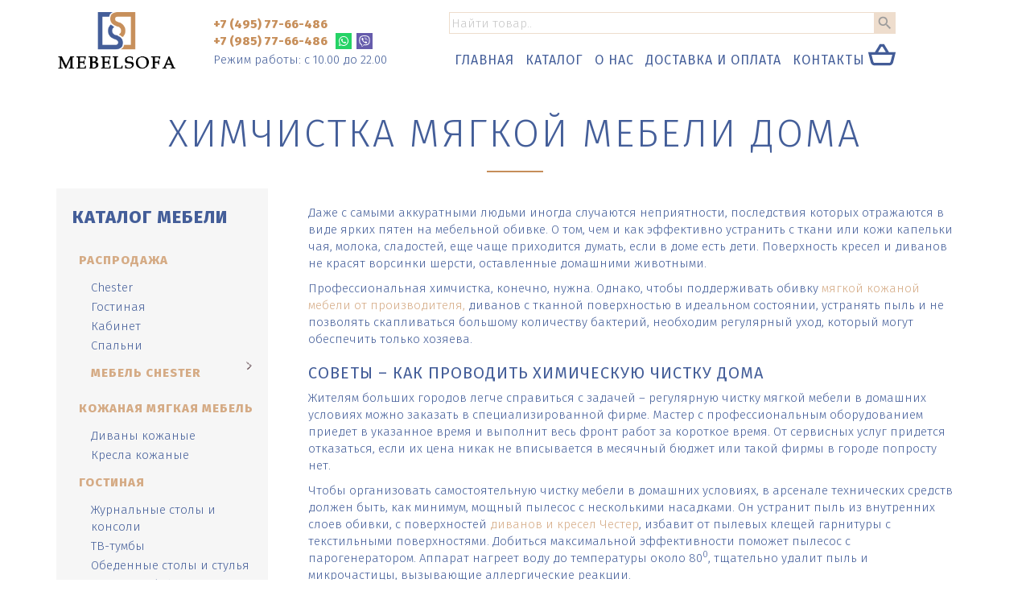

--- FILE ---
content_type: text/html; charset=utf-8
request_url: http://www.mebelsofa.ru/stati/himchistka-myagkoy-mebeli-doma
body_size: 14133
content:
<!DOCTYPE html PUBLIC "-//W3C//DTD XHTML+RDFa 1.0//EN" "http://www.w3.org/MarkUp/DTD/xhtml-rdfa-1.dtd"><html xmlns="http://www.w3.org/1999/xhtml" xml:lang="ru" version="XHTML+RDFa 1.0" dir="ltr" xmlns:og="http://ogp.me/ns#" xmlns:content="http://purl.org/rss/1.0/modules/content/" xmlns:dc="http://purl.org/dc/terms/" xmlns:foaf="http://xmlns.com/foaf/0.1/" xmlns:rdfs="http://www.w3.org/2000/01/rdf-schema#" xmlns:sioc="http://rdfs.org/sioc/ns#" xmlns:sioct="http://rdfs.org/sioc/types#" xmlns:skos="http://www.w3.org/2004/02/skos/core#" xmlns:xsd="http://www.w3.org/2001/XMLSchema#"><head profile="http://www.w3.org/1999/xhtml/vocab"><meta name="yandex-verification" content="f5140cc49947b8ff" /><meta name="yandex-verification" content="4bb0edca0fbe8917" /><meta http-equiv="Cache-Control" content="max-age=31536000 "><link rel="preconnect" href="https://fonts.gstatic.com"><link href="https://fonts.googleapis.com/css2?family=Fira+Sans:ital,wght@0,100;0,300;0,400;0,800;1,200&display=swap" rel="stylesheet"> <!--[if IE]><![endif]--><meta http-equiv="Content-Type" content="text/html; charset=utf-8" /><link rel="shortcut icon" href="http://www.mebelsofa.ru/sites/default/files/favicon.png" type="image/png" /><meta name="description" content="Даже с самыми аккуратными людьми иногда случаются неприятности, последствия которых отражаются в виде ярких пятен на мебельной обивке." /><link rel="canonical" href="http://www.mebelsofa.ru/stati/himchistka-myagkoy-mebeli-doma" /><link rel="shortlink" href="http://www.mebelsofa.ru/node/1863" /><meta property="og:site_name" content="Мебельсофа" /><meta property="og:type" content="website" /><meta http-equiv="cache-control" content="max-age=31536000" /><meta property="og:url" content="http://www.mebelsofa.ru/stati/himchistka-myagkoy-mebeli-doma" /><meta property="og:title" content="Химчистка мягкой мебели дома" /><meta name="yandex-verification" content="448c3f028da2be5a" /><title>Химчистка мягкой мебели дома | | Мебельсофа</title><meta name="viewport" content="width=device-width, initial-scale=1.0"><link type="text/css" rel="stylesheet" href="/sites/default/files/advagg_css/css__T4_EfdcN9QpJb65_vFvdwmNzykAOOpZk3JtvKJM9t8I__hyezuTZmOnbMUTTquYHvdyPyt9-TeLpHkmDhP2CP0e4__nTnQFE8WP8zrgP_tREEwxHCFSxhs-y5RmT8D23aKhCw.css" media="all" /><style type="text/css" media="all">#backtotop{left:10px;}</style><link type="text/css" rel="stylesheet" href="/sites/default/files/advagg_css/css__EnTpktnZhHk6RVA8l7M9rNUt7bPoL6t7GmLwk871Yv0__Unu05BZp4Q9Mh4kv5r_33w0wxzMyBFBwbDGNmovq3zs__nTnQFE8WP8zrgP_tREEwxHCFSxhs-y5RmT8D23aKhCw.css" media="all" /><link data-aload href="https://unpkg.com/aos@2.3.1/dist/aos.css" rel="stylesheet"><script>
function aload(t){"use strict";var e="data-aload";return t=t||window.document.querySelectorAll("["+e+"]"),void 0===t.length&&(t=[t]),[].forEach.call(t,function(t){t["LINK"!==t.tagName?"src":"href"]=t.getAttribute(e),t.removeAttribute(e)}),t}
</script></script> <script>(function(w,d,s,l,i){w[l]=w[l]||[];w[l].push({'gtm.start':
new Date().getTime(),event:'gtm.js'});var f=d.getElementsByTagName(s)[0],
j=d.createElement(s),dl=l!='dataLayer'?'&l='+l:'';j.async=true;j.src=
'https://www.googletagmanager.com/gtm.js?id='+i+dl;f.parentNode.insertBefore(j,f);
})(window,document,'script','dataLayer','GTM-M9C8RPF');</script></head><body data-aload class="html not-front not-logged-in no-sidebars page-node page-node- page-node-1863 node-type-article" ><noscript><iframe src="https://www.googletagmanager.com/ns.html?id=GTM-M9C8RPF"
height="0" width="0" style="display:none;visibility:hidden"></iframe></noscript><div class="g-container"><div class = "g-header"><div class="container"><div itemscope itemtype="http://schema.org/Organization" style = "display:none"><a href="http://www.mebelsofa.ru" itemprop="url">http://www.mebelsofa.ru</a><span itemprop="name">Мебельсофа</span><span itemprop="telephone">+7 (495) 77-66-486</span><span itemprop="email">7766486jplsofa@mail.ru</span><span itemprop="address" itemscope itemtype="http://schema.org/PostalAddress"><span itemprop="streetAddress">24-й км МКАД, 1к1, ТРК "Вегас", 4-й вход, 2 этаж</span><span itemprop="addressLocality">Москва</span></span></div><div class="g-header__middle"><div class = " g-site row"><div class="col-xs-12 col-sm-4 hidden-md hidden-lg"><div class = "g-logo"><a href = "/"><img src="/sites/all/themes/mebelsofa/images/logo.png" alt="" class="img-responsive"></a></div></div><div class="col-md-2 hidden-xs hidden-sm"><div class="g-logo"><a href="/"><img src="/sites/all/themes/mebelsofa/images/logo.png" alt="" class="img-responsive"></a></div></div><div class="col-md-3 "><div class="h-phone"><a href="tel:+74957766486">+7 (495) 77-66-486</a></div><div class="h-phone"><a href="tel:+79857766486">+7 (985) 77-66-486</a></div><div class="h-social"><div class="ic-social"><span class="ul-w-social-item w"><svg aria-hidden="true" focusable="false" data-prefix="fab" data-icon="whatsapp" role="img" xmlns="http://www.w3.org/2000/svg" viewBox="0 0 448 512" class="svg-inline--fa fa-whatsapp fa-w-14"><path fill="#fff" d="M380.9 97.1C339 55.1 283.2 32 223.9 32c-122.4 0-222 99.6-222 222 0 39.1 10.2 77.3 29.6 111L0 480l117.7-30.9c32.4 17.7 68.9 27 106.1 27h.1c122.3 0 224.1-99.6 224.1-222 0-59.3-25.2-115-67.1-157zm-157 341.6c-33.2 0-65.7-8.9-94-25.7l-6.7-4-69.8 18.3L72 359.2l-4.4-7c-18.5-29.4-28.2-63.3-28.2-98.2 0-101.7 82.8-184.5 184.6-184.5 49.3 0 95.6 19.2 130.4 54.1 34.8 34.9 56.2 81.2 56.1 130.5 0 101.8-84.9 184.6-186.6 184.6zm101.2-138.2c-5.5-2.8-32.8-16.2-37.9-18-5.1-1.9-8.8-2.8-12.5 2.8-3.7 5.6-14.3 18-17.6 21.8-3.2 3.7-6.5 4.2-12 1.4-32.6-16.3-54-29.1-75.5-66-5.7-9.8 5.7-9.1 16.3-30.3 1.8-3.7.9-6.9-.5-9.7-1.4-2.8-12.5-30.1-17.1-41.2-4.5-10.8-9.1-9.3-12.5-9.5-3.2-.2-6.9-.2-10.6-.2-3.7 0-9.7 1.4-14.8 6.9-5.1 5.6-19.4 19-19.4 46.3 0 27.3 19.9 53.7 22.6 57.4 2.8 3.7 39.1 59.7 94.8 83.8 35.2 15.2 49 16.5 66.6 13.9 10.7-1.6 32.8-13.4 37.4-26.4 4.6-13 4.6-24.1 3.2-26.4-1.3-2.5-5-3.9-10.5-6.6z" class=""></path></svg> <a href="https://wa.me/79857766486" class="ul-w-social-icon ul-w-social-whatsapp ul-w-social-icon-active" target="_blank"></a></span><span class="ul-w-social-item v"><svg aria-hidden="true" focusable="false" data-prefix="fab" data-icon="viber" role="img" xmlns="http://www.w3.org/2000/svg" viewBox="0 0 512 512" class="svg-inline--fa fa-viber fa-w-16"><path fill="#fff" d="M444 49.9C431.3 38.2 379.9.9 265.3.4c0 0-135.1-8.1-200.9 52.3C27.8 89.3 14.9 143 13.5 209.5c-1.4 66.5-3.1 191.1 117 224.9h.1l-.1 51.6s-.8 20.9 13 25.1c16.6 5.2 26.4-10.7 42.3-27.8 8.7-9.4 20.7-23.2 29.8-33.7 82.2 6.9 145.3-8.9 152.5-11.2 16.6-5.4 110.5-17.4 125.7-142 15.8-128.6-7.6-209.8-49.8-246.5zM457.9 287c-12.9 104-89 110.6-103 115.1-6 1.9-61.5 15.7-131.2 11.2 0 0-52 62.7-68.2 79-5.3 5.3-11.1 4.8-11-5.7 0-6.9.4-85.7.4-85.7-.1 0-.1 0 0 0-101.8-28.2-95.8-134.3-94.7-189.8 1.1-55.5 11.6-101 42.6-131.6 55.7-50.5 170.4-43 170.4-43 96.9.4 143.3 29.6 154.1 39.4 35.7 30.6 53.9 103.8 40.6 211.1zm-139-80.8c.4 8.6-12.5 9.2-12.9.6-1.1-22-11.4-32.7-32.6-33.9-8.6-.5-7.8-13.4.7-12.9 27.9 1.5 43.4 17.5 44.8 46.2zm20.3 11.3c1-42.4-25.5-75.6-75.8-79.3-8.5-.6-7.6-13.5.9-12.9 58 4.2 88.9 44.1 87.8 92.5-.1 8.6-13.1 8.2-12.9-.3zm47 13.4c.1 8.6-12.9 8.7-12.9.1-.6-81.5-54.9-125.9-120.8-126.4-8.5-.1-8.5-12.9 0-12.9 73.7.5 133 51.4 133.7 139.2zM374.9 329v.2c-10.8 19-31 40-51.8 33.3l-.2-.3c-21.1-5.9-70.8-31.5-102.2-56.5-16.2-12.8-31-27.9-42.4-42.4-10.3-12.9-20.7-28.2-30.8-46.6-21.3-38.5-26-55.7-26-55.7-6.7-20.8 14.2-41 33.3-51.8h.2c9.2-4.8 18-3.2 23.9 3.9 0 0 12.4 14.8 17.7 22.1 5 6.8 11.7 17.7 15.2 23.8 6.1 10.9 2.3 22-3.7 26.6l-12 9.6c-6.1 4.9-5.3 14-5.3 14s17.8 67.3 84.3 84.3c0 0 9.1.8 14-5.3l9.6-12c4.6-6 15.7-9.8 26.6-3.7 14.7 8.3 33.4 21.2 45.8 32.9 7 5.7 8.6 14.4 3.8 23.6z" class=""></path></svg> <a href="https://viber.click/79857766486" class="ul-w-social-icon ul-w-social-viber ul-w-social-icon-active" target="_blank"></a></span></div></div><div class="h-worktime">Режим работы: с 10.00 до 22.00</div></div><div class="col-xs-6"><div class = "g-header_right"><form id="search-block-form" action="/search"> <input type="text" class="form-text" placeholder="Найти товар.." name="t"> <input type="submit" class="form-submit" value="Поиск"></form><div class = "g-site"><div class="region region-main-menu"><div id="block-superfish-1" class="block block-superfish"><div class="content"><ul id="superfish-1" class="menu sf-menu sf-main-menu sf-horizontal sf-style-none sf-total-items-5 sf-parent-items-1 sf-single-items-4"><li id="menu-1759-1" class="first odd sf-item-1 sf-depth-1 sf-no-children"><a href="/" title="Главная" class="sf-depth-1">Главная</a></li><li id="menu-541-1" class="middle even sf-item-2 sf-depth-1 sf-total-children-6 sf-parent-children-6 sf-single-children-0 menuparent"><a href="/catalog" class="sf-depth-1 menuparent">Каталог</a><ul><li id="menu-1914-1" class="first odd sf-item-1 sf-depth-2 sf-total-children-4 sf-parent-children-0 sf-single-children-4 menuparent"><a href="/catalog/rasprodazha" class="t-name sf-depth-2 menuparent">Распродажа</a><ul><li id="menu-1915-1" class="first odd sf-item-1 sf-depth-3 sf-no-children"><a href="/catalog/rasprodazha/chester" class="sf-depth-3">Chester</a></li><li id="menu-1918-1" class="middle even sf-item-2 sf-depth-3 sf-no-children"><a href="/catalog/gostinaya" class="sf-depth-3">Гостиная</a></li><li id="menu-1916-1" class="middle odd sf-item-3 sf-depth-3 sf-no-children"><a href="/catalog/kabinet" class="sf-depth-3">Кабинет</a></li><li id="menu-1917-1" class="last even sf-item-4 sf-depth-3 sf-no-children"><a href="/catalog/rasprodazha/spalni" class="sf-depth-3">Спальни</a></li></ul></li><li id="menu-1919-1" class="middle even sf-item-2 sf-depth-2 sf-total-children-2 sf-parent-children-0 sf-single-children-2 menuparent"><a href="/catalog/chester" class="sf-depth-2 menuparent">Мебель Chester</a><ul><li id="menu-1921-1" class="first odd sf-item-1 sf-depth-3 sf-no-children"><a href="/catalog/myagkaya-mebel/divany-chester" class="sf-depth-3">Диваны Честер</a></li><li id="menu-1920-1" class="last even sf-item-2 sf-depth-3 sf-no-children"><a href="/catalog/myagkaya-mebel/kresla-chester" class="sf-depth-3">Кресла Chester</a></li></ul></li><li id="menu-1922-1" class="middle odd sf-item-3 sf-depth-2 sf-total-children-2 sf-parent-children-0 sf-single-children-2 menuparent"><a href="/catalog/kozhanaya-myagkaya-mebel" class="sf-depth-2 menuparent">Кожаная мебель</a><ul><li id="menu-1924-1" class="first odd sf-item-1 sf-depth-3 sf-no-children"><a href="/catalog/myagkaya-mebel/divany" class="sf-depth-3">Диваны кожаные</a></li><li id="menu-1923-1" class="last even sf-item-2 sf-depth-3 sf-no-children"><a href="/catalog/myagkaya-mebel/kozhanye-kresla" class="sf-depth-3">Кресла кожаные</a></li></ul></li><li id="menu-1925-1" class="middle even sf-item-4 sf-depth-2 sf-total-children-4 sf-parent-children-0 sf-single-children-4 menuparent"><a href="/catalog/mebel-dlya-gostinoy" class="sf-depth-2 menuparent">Гостиная</a><ul><li id="menu-1926-1" class="first odd sf-item-1 sf-depth-3 sf-no-children"><a href="/catalog/stoly-zhurnalnye" class="sf-depth-3">Журнальные столы и консоли</a></li><li id="menu-1927-1" class="middle even sf-item-2 sf-depth-3 sf-no-children"><a href="/catalog/tv-tumby" class="sf-depth-3">ТВ-тумбы</a></li><li id="menu-1928-1" class="middle odd sf-item-3 sf-depth-3 sf-no-children"><a href="/catalog/stoly-obedennye" class="sf-depth-3">Обеденные столы и стулья</a></li><li id="menu-1929-1" class="last even sf-item-4 sf-depth-3 sf-no-children"><a href="/catalog/mebel-dlya-spalni/shkafy-vitriny" class="sf-depth-3">Витрины, буфеты, комоды</a></li></ul></li><li id="menu-1930-1" class="middle odd sf-item-5 sf-depth-2 sf-total-children-3 sf-parent-children-0 sf-single-children-3 menuparent"><a href="/catalog/mebel-dlya-kabineta" class="sf-depth-2 menuparent">Кабинет</a><ul><li id="menu-1932-1" class="first odd sf-item-1 sf-depth-3 sf-no-children"><a href="/catalog/pismennyye-stoly" class="sf-depth-3">Письменные столы</a></li><li id="menu-1931-1" class="middle even sf-item-2 sf-depth-3 sf-no-children"><a href="/catalog/ofisnye-kresla" class="sf-depth-3">Рабочие кресла</a></li><li id="menu-1933-1" class="last odd sf-item-3 sf-depth-3 sf-no-children"><a href="/catalog/biblioteki" class="sf-depth-3">Библиотеки</a></li></ul></li><li id="menu-1934-1" class="last even sf-item-6 sf-depth-2 sf-total-children-5 sf-parent-children-0 sf-single-children-5 menuparent"><a href="/catalog/mebel-dlya-spalni" class="sf-depth-2 menuparent">Спальня</a><ul><li id="menu-1938-1" class="first odd sf-item-1 sf-depth-3 sf-no-children"><a href="/catalog/spalni/krovati" class="sf-depth-3">Кровати</a></li><li id="menu-1935-1" class="middle even sf-item-2 sf-depth-3 sf-no-children"><a href="/catalog/mebel-dlya-spalni/tumby" class="sf-depth-3">Прикроватные тумбы</a></li><li id="menu-1939-1" class="middle odd sf-item-3 sf-depth-3 sf-no-children"><a href="/catalog/shkafy-i-komody" class="sf-depth-3">Шкафы и комоды</a></li><li id="menu-1936-1" class="middle even sf-item-4 sf-depth-3 sf-no-children"><a href="/catalog/mebel-dlya-spalni/tualetnye-stoliki" class="sf-depth-3">Туалетные столики</a></li><li id="menu-1937-1" class="last odd sf-item-5 sf-depth-3 sf-no-children"><a href="/catalog/mebel-dlya-spalni/banketki" class="sf-depth-3">Пуфы и кушетки</a></li></ul></li></ul></li><li id="menu-1760-1" class="middle odd sf-item-3 sf-depth-1 sf-no-children"><a href="/about" title="О нас" class="sf-depth-1">О нас</a></li><li id="menu-849-1" class="middle even sf-item-4 sf-depth-1 sf-no-children"><a href="/dostavka-i-oplata" class="sf-depth-1">Доставка и оплата</a></li><li id="menu-842-1" class="last odd sf-item-5 sf-depth-1 sf-no-children"><a href="/contact" class="sf-depth-1">Контакты</a></li></ul></div></div><div id="block-basic-cart-shopping-cart" class="block block-basic-cart"><div class="content"><p class="car-inactive"><svg focusable="false" class="svg-icon hnf-svg-icon hnf-svg-bag-default" width="24" height="24" viewBox="0 0 24 24" fill="#435c97" xmlns="http://www.w3.org/2000/svg"> <path fill-rule="evenodd" clip-rule="evenodd" d="M10.9994 4H10.4373L10.1451 4.48017L6.78803 9.99716H3.00001H1.71924L2.02987 11.2397L3.65114 17.7248C3.98501 19.0603 5.18497 19.9972 6.56157 19.9972L17.4385 19.9972C18.8151 19.9972 20.015 19.0603 20.3489 17.7248L21.9702 11.2397L22.2808 9.99716H21H17.2113L13.8539 4.48014L13.5618 4H12.9997H12.0004H10.9994ZM14.8701 9.99716L12.4376 6H12.0004H11.5615L9.12921 9.99716H14.8701ZM5.59142 17.2397L4.28079 11.9972H19.7192L18.4086 17.2397C18.2973 17.6849 17.8973 17.9972 17.4385 17.9972L6.56157 17.9972C6.1027 17.9972 5.70272 17.6849 5.59142 17.2397Z"></path> </svg></p></div></div></div></div></div></div></div></div></div></div></div></div><div class = "g-content"><div class="container"><div class = "g-site"><div class="row"><div class="col-sm-4 col-md-3"><div class="sidebar-block"><div class="show-sidebar hidden-sm hidden-md hidden-lg"><button><span class="icon-bar"></span><span class="icon-bar"></span><span class="icon-bar"></span></button><span class="show-sidebar__text">Каталог</span></div><div class="sidebar"><div class="title">Каталог мебели</div><div class="region region-sidebar"><div id="block-menu-menu-catalog" class="block block-menu"><div class="content"><ul class="menu"><li class="first expanded"><a href="/catalog/rasprodazha" title="Распродажа мебели" class="head">Распродажа</a><ul class="menu"><li class="first leaf"><a href="/catalog/rasprodazha/chester" title="Chester">Chester</a></li><li class="leaf"><a href="/catalog/gostinaya" title="Гостиная">Гостиная</a></li><li class="leaf"><a href="/catalog/kabinet" title="Кабинет">Кабинет</a></li><li class="leaf"><a href="/catalog/rasprodazha/spalni" title="Спальни">Спальни</a></li><li class="last expanded"><a href="/catalog/chester" title="Мебель Chester" class="head">Мебель Chester</a><ul class="menu"><li class="first leaf"><a href="/catalog/myagkaya-mebel/divany-chester" title="Диваны Chester">Диваны Chester</a></li><li class="last leaf"><a href="/catalog/myagkaya-mebel/kresla-chester" title="Кресла Chester">Кресла Chester</a></li></ul></li></ul></li><li class="expanded"><a href="/catalog/kozhanaya-myagkaya-mebel" title="Кожаная мягкая мебель" class="head">Кожаная мягкая мебель</a><ul class="menu"><li class="first leaf"><a href="/catalog/myagkaya-mebel/divany" title="Кожаные диваны">Диваны кожаные</a></li><li class="last leaf"><a href="/catalog/myagkaya-mebel/kozhanye-kresla" title="Кресла">Кресла кожаные</a></li></ul></li><li class="expanded"><a href="/catalog/mebel-dlya-gostinoy" title="Мебель для гостиной" class="head">Гостиная</a><ul class="menu"><li class="first leaf"><a href="/catalog/stoly-zhurnalnye" title="Журнальные столы">Журнальные столы и консоли</a></li><li class="leaf"><a href="/catalog/tv-tumby" title="ТВ-тумбы">ТВ-тумбы</a></li><li class="leaf"><a href="/catalog/stoly-obedennye" title="Столы обеденные">Обеденные столы и стулья</a></li><li class="last leaf"><a href="/catalog/mebel-dlya-spalni/shkafy-vitriny" title="Шкафы-витрины">Витрины, буфеты, комоды</a></li></ul></li><li class="expanded"><a href="/catalog/mebel-dlya-kabineta" title="Корпусная мебель" class="head">Кабинет</a><ul class="menu"><li class="first leaf"><a href="/catalog/pismennyye-stoly" title="Столы письменные">Письменные столы</a></li><li class="leaf"><a href="/catalog/ofisnye-kresla" title="Офисные кресла">Рабочие кресла</a></li><li class="last leaf"><a href="/catalog/biblioteki" title="Мебель для кабинета">Библиотеки</a></li></ul></li><li class="expanded"><a href="/catalog/mebel-dlya-spalni" title="Мебель для спальни" class="head">Спальня</a><ul class="menu"><li class="first leaf"><a href="/catalog/mebel-dlya-spalni/tumby" title="Тумбы">Прикроватные тумбы</a></li><li class="leaf"><a href="/catalog/shkafy-i-komody" title="Шкафы и комоды">Шкафы и комоды</a></li><li class="leaf"><a href="/catalog/mebel-dlya-spalni/tualetnye-stoliki" title="Туалетные столики">Туалетные столики</a></li><li class="leaf"><a href="/catalog/spalni/krovati" title="Кровати">Кровати</a></li><li class="last leaf"><a href="/catalog/mebel-dlya-spalni/banketki" title="Банкетки">Пуфы и кушетки</a></li></ul></li><li class="expanded"><a href="/catalog/divany-po-tipu" title="Диваны по типу" class="head remove">Диваны по типу</a><ul class="menu"><li class="first expanded"><span>По цвету</span><ul class="menu"><li class="first leaf"><a href="/catalog/korichnevye-divany" title="Коричневые диваны">Коричневые диваны</a></li><li class="leaf"><a href="/catalog/molocjnye-divany" title="Молочные диваны">Молочные диваны</a></li><li class="leaf"><a href="/catalog/bezhevye-divany" title="Бежевые диваны">Бежевые диваны</a></li><li class="leaf"><a href="/catalog/bordovye-divany" title="Бордовые диваны">Бордовые диваны</a></li><li class="leaf"><a href="/catalog/chernye-divany" title="Черные диваны">Черные диваны</a></li><li class="leaf"><a href="/catalog/belye-divany" title="Белые диваны">Белые диваны</a></li><li class="leaf"><a href="/catalog/svetlye-divany" title="Светлые диваны">Светлые диваны</a></li><li class="leaf"><a href="/catalog/ryzhie-divany" title="Рыжие диваны">Рыжие диваны</a></li><li class="last leaf"><a href="/catalog/zelenye-divany" title="Зеленые диваны">Зеленые диваны</a></li></ul></li><li class="expanded"><span>По количеству мест</span><ul class="menu"><li class="first leaf"><a href="/catalog/dvuhmestnye-divany" title="Двухместные диваны">Двухместные диваны</a></li><li class="leaf"><a href="/catalog/trehmestnye-divany" title="Трехместные диваны">Трехместные диваны</a></li><li class="leaf"><a href="/catalog/dvuspalnye-divany" title="Двуспальные диваны">Двуспальные диваны</a></li><li class="last leaf"><a href="/catalog/odnospalnye-divany" title="Односпальные диваны">Односпальные диваны</a></li></ul></li><li class="expanded"><span>По механизму</span><ul class="menu"><li class="first leaf"><a href="/catalog/raskladnye-divany" title="Раскладные диваны">Раскладные диваны</a></li><li class="leaf"><a href="http://www.mebelsofa.ru/catalog/recliner/divany">Реклайнеры</a></li><li class="last leaf"><a href="/catalog/neraskladnye-divany" title="Нераскладные диваны">Нераскладные диваны</a></li></ul></li><li class="expanded"><span>По назначению</span><ul class="menu"><li class="first leaf"><a href="/catalog/divany-dlya-gostinoj" title="Диваны для гостиной">Диваны для гостиной</a></li><li class="leaf"><a href="/catalog/divany-dlya-ezhednevnogo-ispolzovaniya" title="Диваны для ежедневного использования">Диваны для ежедневного использования</a></li><li class="leaf"><a href="/catalog/divany-dlya-kuhni" title="Диваны для кухни">Диваны для кухни</a></li><li class="leaf"><a href="/catalog/divany-dlya-malenkoj-komnaty" title="Диваны для маленькой комнаты">Диваны для маленькой комнаты</a></li><li class="leaf"><a href="/catalog/divany-dlya-ofisa" title="Диваны для офиса">Диваны для офиса</a></li><li class="leaf"><a href="/catalog/divany-dlya-spalni" title="Диваны для спальни">Диваны для спальни</a></li><li class="last leaf"><a href="/catalog/divany-dlya-prihozhej" title="Диваны для прихожей">Диваны для прихожей</a></li></ul></li><li class="expanded"><span>По размеру</span><ul class="menu"><li class="first leaf"><a href="/catalog/nebolshie-divany" title="Небольшие диваны">Небольшие диваны</a></li><li class="leaf"><a href="/catalog/uzkie-divany" title="Узкие диваны">Узкие диваны</a></li><li class="leaf"><a href="/catalog/bolshie-divany" title="Большие диваны">Большие диваны</a></li><li class="leaf"><a href="/catalog/vysokie-divany" title="Высокие диваны">Высокие диваны</a></li><li class="last leaf"><a href="/catalog/divany-so-spalnym-mestom" title="Диваны со спальным местом">Диваны со спальным местом</a></li></ul></li><li class="expanded"><span>По стилю</span><ul class="menu"><li class="first leaf"><a href="/catalog/divany-loft" title="Диваны в стиле Лофт">Диваны в стиле Лофт</a></li><li class="leaf"><a href="/catalog/klassicheskie-divany" title="Классические диваны">Классические диваны</a></li><li class="last leaf"><a href="http://www.mebelsofa.ru/catalog/myagkaya-mebel/divany-chester">Диваны Честер</a></li></ul></li><li class="expanded"><span>По форме</span><ul class="menu"><li class="first leaf"><a href="/catalog/pryamye-divany" title="Прямые диваны">Прямые диваны</a></li><li class="last leaf"><a href="/catalog/uglovye-divany" title="Угловые диваны">Угловые диваны</a></li></ul></li><li class="last expanded"><span>По стоимости</span><ul class="menu"><li class="first last leaf"><a href="/catalog/dorogie-divany" title="Дорогие диваны">Дорогие диваны</a></li></ul></li></ul></li><li class="last expanded"><a href="/catalog/kresla-po-tipu" title="Кресла по типу" class="head remove">Кресла по типу</a><ul class="menu"><li class="first expanded"><span>По внешнему виду</span><ul class="menu"><li class="first leaf"><a href="/catalog/kresla-na-kolesikah" title="Кресла на колесиках">Кресла на колесиках</a></li><li class="leaf"><a href="/catalog/kreslo-na-nozhke" title="Кресла на ножке">Кресла на ножке</a></li><li class="leaf"><a href="/catalog/kreslo-raskladnoe" title="Раскладные кресла">Раскладные кресла</a></li><li class="leaf"><a href="/catalog/vysokie-kresla" title="Кресла с высокой спинкой">Кресла с высокой спинкой</a></li><li class="last leaf"><a href="/catalog/kreslo-podstavka-dlya-nog" title="Кресла с подставкой для ног">Кресла с подставкой для ног</a></li></ul></li><li class="expanded"><span>По размеру</span><ul class="menu"><li class="first leaf"><a href="/catalog/bolshie-kresla" title="Большие кресла">Большие кресла</a></li><li class="last leaf"><a href="/catalog/malenkie-kresla" title="Маленькие кресла">Маленькие кресла</a></li></ul></li><li class="expanded"><span>По стилю</span><ul class="menu"><li class="first leaf"><a href="/catalog/klassicheskie-kresla" title="Классические кресла">Классические кресла</a></li><li class="last leaf"><a href="/catalog/kresla-anglijskij-stil" title="Кресла в английском стиле">Кресла в английском стиле</a></li></ul></li><li class="expanded"><span>По стоимости</span><ul class="menu"><li class="first last leaf"><a href="/catalog/dorogie-kresla-lyuks" title="Дорогие кресла ЛЮКС">Дорогие кресла ЛЮКС</a></li></ul></li><li class="expanded"><span>По назначению</span><ul class="menu"><li class="first leaf"><a href="/catalog/kreslo-rabochee" title="Рабочие кресла для кабинета">Рабочие кресла для кабинета</a></li><li class="leaf"><a href="/catalog/kresla-rukovoditelya" title="Кресла для руководителя">Кресла для руководителя</a></li><li class="leaf"><a href="/catalog/kreslo-kachalka" title="Кресло-качалка">Кресло-качалка</a></li><li class="leaf"><a href="/catalog/kresla-dlya-otdyha" title="Кресло для отдыха">Кресло для отдыха</a></li><li class="last leaf"><a href="/catalog/kresla-dlya-gostinoj" title="Кресла для гостиной">Кресла для гостиной</a></li></ul></li><li class="last expanded"><span>По цвету</span><ul class="menu"><li class="first leaf"><a href="/catalog/zelenye-kresla" title="Зеленые кресла">Зеленые кресла</a></li><li class="leaf"><a href="/catalog/korichnevye-kresla" title="Коричневые кресла">Коричневые кресла</a></li><li class="leaf"><a href="/catalog/svetlye-kresla" title="Светлые кресла">Светлые кресла</a></li><li class="leaf"><a href="/catalog/chernye-kresla" title="Черные кресла">Черные кресла</a></li><li class="leaf"><a href="/catalog/bordovye-kresla" title="Бордовые кресла">Бордовые кресла</a></li><li class="leaf"><a href="/catalog/ryzhie-kresla" title="Рыжие кресла">Рыжие кресла</a></li><li class="leaf"><a href="/catalog/bezhevye-kresla" title="Бежевые кресла">Бежевые кресла</a></li><li class="last leaf"><a href="/catalog/belye-kresla" title="Белые кресла">Белые кресла</a></li></ul></li></ul></li></ul></div></div></div></div></div></div><div class="col-sm-8 col-md-9"><div class="main-content"><div class="content-block"><div class="region region-content"><div id="node-1863" class="node node-article clearfix" about="/stati/himchistka-myagkoy-mebeli-doma" typeof="sioc:Item foaf:Document"><h1 class="node-title">Химчистка мягкой мебели дома</h1> <span property="dc:title" content="Химчистка мягкой мебели дома" class="rdf-meta element-hidden"></span><span property="sioc:num_replies" content="0" datatype="xsd:integer" class="rdf-meta element-hidden"></span><div class="content"><div class="field field-name-body field-type-text-with-summary field-label-hidden"><div class="field-items"><div class="field-item even" property="content:encoded"><p>Даже с самыми аккуратными людьми иногда случаются неприятности, последствия которых отражаются в виде ярких пятен на мебельной обивке. О том, чем и как эффективно устранить с ткани или кожи капельки чая, молока, сладостей, еще чаще приходится думать, если в доме есть дети. Поверхность кресел и диванов не красят ворсинки шерсти, оставленные домашними животными.</p><p>Профессиональная химчистка, конечно, нужна. Однако, чтобы поддерживать обивку<a href="http://www.mebelsofa.ru/catalog/kozhanaya-myagkaya-mebel"> мягкой кожаной мебели от производителя,</a> диванов с тканной поверхностью в идеальном состоянии, устранять пыль и не позволять скапливаться большому количеству бактерий, необходим регулярный уход, который могут обеспечить только хозяева.</p><h2>Советы – как проводить химическую чистку дома</h2><p>Жителям больших городов легче справиться с задачей – регулярную чистку мягкой мебели в домашних условиях можно заказать в специализированной фирме. Мастер с профессиональным оборудованием приедет в указанное время и выполнит весь фронт работ за короткое время. От сервисных услуг придется отказаться, если их цена никак не вписывается в месячный бюджет или такой фирмы в городе попросту нет.</p><p>Чтобы организовать самостоятельную чистку мебели в домашних условиях, в арсенале технических средств должен быть, как минимум, мощный пылесос с несколькими насадками. Он устранит пыль из внутренних слоев обивки, с поверхностей <a href="http://www.mebelsofa.ru/catalog/chester">диванов и кресел Честер</a>, избавит от пылевых клещей гарнитуры с текстильными поверхностями. Добиться максимальной эффективности поможет пылесос с парогенератором. Аппарат нагреет воду до температуры около 80<sup>0</sup>, тщательно удалит пыль и микрочастицы, вызывающие аллергические реакции.</p><p>После чистки мебели желательно позаботиться о чистоте воздуха в помещении. Для этого достаточно включить на некоторое время кварцевую лампу.</p><h2>Как чистить мебель без парогенератора</h2><p>Изучите инструкцию к мебели. Наши советы актуальны для диванов, кроватей, кресел с обивкой, которую можно чистить химическими средствами и водой:</p><ul><li>Съемные чехлы и подушечки можно постирать машинкой, выбрав деликатный режим и не очень агрессивную химию;</li><li>Приступая к чистке дивана, позаботьтесь об окружающих поверхностях. Полы и стены предлагаем застелить полиэтиленовой пленкой или плотной бумагой;</li><li>Желательно протестировать средство для чистки на небольшом участке ткани, чтобы в случае несоответствия исключить порчу всего покрытия;</li><li>Сначала наносим реагент на спинку, продвигаемся к подлокотниками, сиденью и нижней части. Не нужно стараться захватить сразу большую площадь – эффективнее проводить чистку ткани участками примерно 40 на 40 см. Растирать вещество будем щеткой, затрачивая на каждый квадрат примерно 30 секунд времени.</li></ul><p>Дойдя до финала, убедитесь, что на поверхности не осталось разводов. Остатки моющего средства проще собрать пылесосом или феном. Иногда можно обойтись без техники и оставить мебель сохнуть естественным образом.</p></div></div></div></div></div></div></div></div></div></div></div></div><div class="g-text-content"><div class="container"><div class="text-content"></div></div></div></div><div class = "g-footer g-site" data-aos="fade"><div class="container"><div class="row"><div class="col-sm-12 col-md-4"><h3>Контакты</h3><p><label>Шоу-рум на Домодедовской</label>24-й км МКАД, 1к1, ТРК "Вегас", 4-й вход, 2 этаж</p><p><label>Телефоны</label> <a href="tel:+79259616381">+7 (495) 77-66-486</a><br /><a href="tel:+79857766486">+7 (985) 77-66-486</a></p><p><label>E-mail</label> <a href="mailto:7766486jplsofa@mail.ru">7766486jplsofa@mail.ru</a></p><div class="ic-social"><span class="ul-w-social-item"><svg aria-hidden="true" focusable="false" data-prefix="fab" data-icon="instagram" role="img" xmlns="http://www.w3.org/2000/svg" viewBox="0 0 448 512" class="svg-inline--fa fa-instagram fa-w-14"><path fill="#fff" d="M224.1 141c-63.6 0-114.9 51.3-114.9 114.9s51.3 114.9 114.9 114.9S339 319.5 339 255.9 287.7 141 224.1 141zm0 189.6c-41.1 0-74.7-33.5-74.7-74.7s33.5-74.7 74.7-74.7 74.7 33.5 74.7 74.7-33.6 74.7-74.7 74.7zm146.4-194.3c0 14.9-12 26.8-26.8 26.8-14.9 0-26.8-12-26.8-26.8s12-26.8 26.8-26.8 26.8 12 26.8 26.8zm76.1 27.2c-1.7-35.9-9.9-67.7-36.2-93.9-26.2-26.2-58-34.4-93.9-36.2-37-2.1-147.9-2.1-184.9 0-35.8 1.7-67.6 9.9-93.9 36.1s-34.4 58-36.2 93.9c-2.1 37-2.1 147.9 0 184.9 1.7 35.9 9.9 67.7 36.2 93.9s58 34.4 93.9 36.2c37 2.1 147.9 2.1 184.9 0 35.9-1.7 67.7-9.9 93.9-36.2 26.2-26.2 34.4-58 36.2-93.9 2.1-37 2.1-147.8 0-184.8zM398.8 388c-7.8 19.6-22.9 34.7-42.6 42.6-29.5 11.7-99.5 9-132.1 9s-102.7 2.6-132.1-9c-19.6-7.8-34.7-22.9-42.6-42.6-11.7-29.5-9-99.5-9-132.1s-2.6-102.7 9-132.1c7.8-19.6 22.9-34.7 42.6-42.6 29.5-11.7 99.5-9 132.1-9s102.7-2.6 132.1 9c19.6 7.8 34.7 22.9 42.6 42.6 11.7 29.5 9 99.5 9 132.1s2.7 102.7-9 132.1z" class=""></path></svg> <a href="https://www.instagram.com/jplmebel/" class="ul-w-social-icon ul-w-social-instagram ul-w-social-icon-active" target="_blank"></a></span><span class="ul-w-social-item"><svg aria-hidden="true" focusable="false" data-prefix="fab" data-icon="facebook-f" role="img" xmlns="http://www.w3.org/2000/svg" viewBox="0 0 320 512" class="svg-inline--fa fa-facebook-f fa-w-10"><path fill="#fff" d="M279.14 288l14.22-92.66h-88.91v-60.13c0-25.35 12.42-50.06 52.24-50.06h40.42V6.26S260.43 0 225.36 0c-73.22 0-121.08 44.38-121.08 124.72v70.62H22.89V288h81.39v224h100.17V288z" class=""></path></svg> <a href="https://www.facebook.com/" class="ul-w-social-icon ul-w-social-facebook ul-w-social-icon-active" target="_blank"></a></span></div></div><div class="col-sm-12 col-md-4"><a href="https://yandex.ru/maps/?um=constructor%3A8f280e77b40c2d05e83221b2ab24e133065d6c9a109d6fd615023c8fbd3149fc&amp;source=constructorStatic" target="_blank"><img src="https://api-maps.yandex.ru/services/constructor/1.0/static/?um=constructor%3A8f280e77b40c2d05e83221b2ab24e133065d6c9a109d6fd615023c8fbd3149fc&amp;width=360&amp;height=400&amp;lang=ru_RU" alt="" style="border: 0;width: 100%;height: auto;max-width: 500px;margin: 0 auto;display: block;"></a></div><div class="col-sm-12 col-md-4"><h3>Обратная связь</h3><div id="webform-ajax-wrapper-2357"><form class="webform-client-form webform-client-form-2357 webform-hints" action="/stati/himchistka-myagkoy-mebeli-doma" method="post" id="webform-client-form-2357" accept-charset="UTF-8"><div><div class="form-item webform-component webform-component-textfield webform-component--imya"> <label class="element-invisible" for="edit-submitted-imya">Имя <span class="form-required" title="Обязательно для заполнения.">*</span></label> <input required="required" title="Имя *" placeholder="Имя *" class="webform-hints-field form-text required" type="text" id="edit-submitted-imya" name="submitted[imya]" value="" size="60" maxlength="128" /></div><div class="form-item webform-component webform-component-textfield webform-component--telefon"> <label class="element-invisible" for="edit-submitted-telefon">Телефон <span class="form-required" title="Обязательно для заполнения.">*</span></label> <input required="required" title="Телефон *" placeholder="Телефон *" class="webform-hints-field form-text required" type="text" id="edit-submitted-telefon" name="submitted[telefon]" value="" size="60" maxlength="128" /></div><div class="form-item webform-component webform-component-email webform-component--e-mail"> <label class="element-invisible" for="edit-submitted-e-mail">E-mail <span class="form-required" title="Обязательно для заполнения.">*</span></label> <input required="required" class="email webform-hints-field form-text form-email required" title="E-mail *" placeholder="E-mail *" type="email" id="edit-submitted-e-mail" name="submitted[e_mail]" size="60" /></div><div class="form-item webform-component webform-component-textarea webform-component--soobshchenie"> <label class="element-invisible" for="edit-submitted-soobshchenie">Сообщение </label><div class="form-textarea-wrapper"><textarea title="Сообщение" placeholder="Сообщение" class="webform-hints-field form-textarea" id="edit-submitted-soobshchenie" name="submitted[soobshchenie]" cols="60" rows="5"></textarea></div></div><input type="hidden" name="details[sid]" /><input type="hidden" name="details[page_num]" value="1" /><input type="hidden" name="details[page_count]" value="1" /><input type="hidden" name="details[finished]" value="0" /><input type="hidden" name="form_build_id" value="form-A1SOoSK6yQwaVA9DxlyvxZ7etrw_a4MCoQ0uhtsBAyY" /><input type="hidden" name="form_id" value="webform_client_form_2357" /><input type="hidden" name="webform_ajax_wrapper_id" value="webform-ajax-wrapper-2357" /><div class="form-actions"><input class="webform-submit button-primary form-submit" type="submit" id="edit-submit" name="op" value="Отправить" /></div></div></form></div></div></div></div><p style="text-align: center;display: block;">© 2026 MEBELSOFA</p></div><div class="overflow"></div></div><script src="https://unpkg.com/aos@2.3.1/dist/aos.js"></script><script type="text/javascript">
var $jq = jQuery.noConflict();
</script><script type="text/javascript" src="/sites/default/files/advagg_js/js__FcSTbu9OW3pr5gCXRxuGM6Zgg_LOwg-2LfRXWXBVJ6E__F63zoYm1lMNbvnxBzFa0bara2yYqgsnK6wcOHV1A_5U__nTnQFE8WP8zrgP_tREEwxHCFSxhs-y5RmT8D23aKhCw.js"></script><script type="text/javascript">
<!--//--><![CDATA[//><!--
jQuery.migrateMute=true;jQuery.migrateTrace=false;
//--><!]]>
</script><script type="text/javascript" src="/sites/default/files/advagg_js/js__b_TrYQ8nmx8ZVfKVI3Dlaq5KXrwAtiylvSyDLDOhoUU__0UhYQGt1AiX0xxF4BLM-PXFTCfkyBM1pBsJdEj6n-MM__nTnQFE8WP8zrgP_tREEwxHCFSxhs-y5RmT8D23aKhCw.js"></script><script type="text/javascript" src="/sites/default/files/advagg_js/js__N2w3MNbkMBVEaHZEuSDHy9eqjOd34q8QR23ga1GSthI__BEaZlk8NNGjRtjEXWZjpm2hVDyBga5HqWwZBWoht_Lg__nTnQFE8WP8zrgP_tREEwxHCFSxhs-y5RmT8D23aKhCw.js"></script><script type="text/javascript" src="/sites/default/files/advagg_js/js__lsP2V-C3RknAfZmSoolq3RJlG8Np_PhbKUwIsxKrafc__keWVuLLXIChyZ4j2Icxh6kAgU3puHDd3PumXvFwaCNM__nTnQFE8WP8zrgP_tREEwxHCFSxhs-y5RmT8D23aKhCw.js"></script><script type="text/javascript" src="/sites/default/files/advagg_js/js__Dc-vCJ7ySanF9oynaGgzehSRUh1QOlXObXG4aHA_CGk__XpZuDBrQx_2inDiJdIKWDNVAtJ36ukeFgcsUMoJp12k__nTnQFE8WP8zrgP_tREEwxHCFSxhs-y5RmT8D23aKhCw.js"></script><script type="text/javascript">
<!--//--><![CDATA[//><!--
jQuery.extend(Drupal.settings,{"basePath":"\/","pathPrefix":"","setHasJsCookie":0,"ajaxPageState":{"theme":"stark","theme_token":"JLKREyBSG-mXSd40u-Jq3eeVbeNENQi0r43Eqi5ya64","jquery_version":"1.11","css":{"modules\/system\/system.base.css":1,"modules\/system\/system.menus.css":1,"modules\/system\/system.messages.css":1,"modules\/system\/system.theme.css":1,"sites\/all\/modules\/basic_cart\/basic_cart.css":1,"sites\/all\/modules\/colorbox_node\/colorbox_node.css":1,"sites\/all\/modules\/comment\/comment.css":1,"modules\/field\/theme\/field.css":1,"modules\/node\/node.css":1,"modules\/search\/search.css":1,"modules\/user\/user.css":1,"sites\/all\/modules\/views\/css\/views.css":1,"sites\/all\/modules\/back_to_top\/css\/back_to_top.css":1,"sites\/all\/modules\/jquery.lazy\/css\/style.css":1,"sites\/all\/libraries\/colorbox\/example5\/colorbox.css":1,"sites\/all\/modules\/ctools\/css\/ctools.css":1,"sites\/all\/modules\/dhtml_menu\/dhtml_menu.css":1,"sites\/all\/modules\/path_breadcrumbs\/css\/path_breadcrumbs.css":1,"sites\/all\/modules\/webform\/css\/webform.css":1,"sites\/all\/libraries\/superfish\/css\/superfish.css":1,"sites\/all\/themes\/mebelsofa\/css\/bootstrap.min.css":1,"sites\/all\/themes\/mebelsofa\/css\/layout.css":1},"js":{"sites\/all\/modules\/jquery_update\/replace\/jquery\/1.11\/jquery.min.js":1,"sites\/all\/modules\/jquery_update\/replace\/jquery-migrate\/1\/jquery-migrate.min.js":1,"misc\/jquery-extend-3.4.0.js":1,"misc\/jquery-html-prefilter-3.5.0-backport.js":1,"misc\/jquery.once.js":1,"misc\/drupal.js":1,"sites\/all\/libraries\/jquery.lazy\/jquery.lazy.min.js":1,"sites\/all\/libraries\/jquery.lazy\/jquery.lazy.plugins.min.js":1,"sites\/all\/modules\/jquery_update\/replace\/ui\/ui\/minified\/jquery.ui.effect.min.js":1,"sites\/all\/modules\/jquery_update\/replace\/ui\/external\/jquery.cookie.js":1,"sites\/all\/modules\/jquery_update\/replace\/jquery.form\/4\/jquery.form.min.js":1,"misc\/ajax.js":1,"sites\/all\/modules\/jquery_update\/js\/jquery_update.js":1,"sites\/all\/modules\/admin_menu\/admin_devel\/admin_devel.js":1,"sites\/all\/modules\/back_to_top\/js\/back_to_top.js":1,"sites\/all\/modules\/jquery.lazy\/js\/lazy.js":1,"public:\/\/languages\/ru_AaFwLAH4FNUNsWHsvpZ7l6K65QAoqE5io8CjOIs19Lw.js":1,"sites\/all\/libraries\/colorbox\/jquery.colorbox-min.js":1,"sites\/all\/modules\/colorbox\/js\/colorbox.js":1,"sites\/all\/modules\/colorbox\/js\/colorbox_load.js":1,"sites\/all\/modules\/colorbox\/js\/colorbox_inline.js":1,"sites\/all\/modules\/dhtml_menu\/dhtml_menu.js":1,"misc\/progress.js":1,"sites\/all\/modules\/webform\/js\/webform.js":1,"sites\/all\/modules\/colorbox_node\/colorbox_node.js":1,"sites\/all\/libraries\/superfish\/jquery.hoverIntent.minified.js":1,"sites\/all\/libraries\/superfish\/sfsmallscreen.js":1,"sites\/all\/libraries\/superfish\/supposition.js":1,"sites\/all\/libraries\/superfish\/superfish.js":1,"sites\/all\/libraries\/superfish\/supersubs.js":1,"sites\/all\/modules\/superfish\/superfish.js":1,"sites\/all\/themes\/mebelsofa\/js\/script.js":1}},"colorbox":{"opacity":"0.85","current":"{current} \u0438\u0437 {total}","previous":"\u00ab \u041f\u0440\u0435\u0434\u044b\u0434\u0443\u0449\u0438\u0439","next":"\u0421\u043b\u0435\u0434\u0443\u044e\u0449\u0438\u0439 \u00bb","close":"\u0417\u0430\u043a\u0440\u044b\u0442\u044c","maxWidth":"98%","maxHeight":"98%","fixed":true,"mobiledetect":false,"mobiledevicewidth":"480px","file_public_path":"\/sites\/default\/files","specificPagesDefaultValue":"admin*\nimagebrowser*\nimg_assist*\nimce*\nnode\/add\/*\nnode\/*\/edit\nprint\/*\nprintpdf\/*\nsystem\/ajax\nsystem\/ajax\/*"},"dhtmlMenu":{"nav":"open","animation":{"effects":{"height":"height","opacity":"opacity","width":0},"speed":"100"},"effects":{"siblings":"close-same-tree","children":"none","remember":""},"filter":{"type":"whitelist","list":{"main-menu":0,"management":0,"menu-catalog":0,"navigation":0,"shortcut-set-1":0,"user-menu":0}}},"jcarousel":{"ajaxPath":"\/jcarousel\/ajax\/views"},"back_to_top":{"back_to_top_button_trigger":"100","back_to_top_button_text":"Back to top","#attached":{"library":[["system","ui"]]}},"superfish":{"1":{"id":"1","sf":{"delay":"100","animation":{"opacity":"show","height":"show"},"speed":0,"autoArrows":false,"dropShadows":false,"disableHI":false},"plugins":{"smallscreen":{"mode":"window_width","addSelected":false,"menuClasses":false,"hyperlinkClasses":false,"includeClass_hyperlink":"opt","title":"\u0413\u043b\u0430\u0432\u043d\u043e\u0435 \u043c\u0435\u043d\u044e"},"supposition":true,"bgiframe":false,"supersubs":{"minWidth":"12","maxWidth":"27","extraWidth":1}}}},"ajax":{"edit-submit":{"callback":"webform_ajax_callback","wrapper":"webform-ajax-wrapper-2357","progress":{"message":"","type":"throbber"},"event":"click","url":"\/system\/ajax","submit":{"_triggering_element_name":"op","_triggering_element_value":"\u041e\u0442\u043f\u0440\u0430\u0432\u0438\u0442\u044c"}}},"urlIsAjaxTrusted":{"\/system\/ajax":true,"\/stati\/himchistka-myagkoy-mebeli-doma":true},"colorbox_node":{"width":"600px","height":"600px"}});
//--><!]]>
</script><script src="/sites/all/themes/mebelsofa/js/custom.js"></script><script src="/sites/all/themes/mebelsofa/js/catalog.js"></script><script data-aload type='text/javascript'> (function(){ var widget_id = '4NrbPOm4B2';var d=document;var w=window;function l(){ var s = document.createElement('script'); s.type = 'text/javascript'; s.async = true; s.src = '//code.jivosite.com/script/widget/'+widget_id; var ss = document.getElementsByTagName('script')[0]; ss.parentNode.insertBefore(s, ss); }if(d.readyState=='complete'){ l(); }else{ if(w.attachEvent){ w.attachEvent('onload',l); }else{ w.addEventListener('load',l,false); } } })();</script><script>
$ = jQuery;
$(document).ready(function(){
jQuery(function($){
$('.block-menu .active').closest('.expanded').trigger('click');
});
});
</script></body></html>

--- FILE ---
content_type: text/css
request_url: http://www.mebelsofa.ru/sites/default/files/advagg_css/css__EnTpktnZhHk6RVA8l7M9rNUt7bPoL6t7GmLwk871Yv0__Unu05BZp4Q9Mh4kv5r_33w0wxzMyBFBwbDGNmovq3zs__nTnQFE8WP8zrgP_tREEwxHCFSxhs-y5RmT8D23aKhCw.css
body_size: 18770
content:
.breadcrumb .inline{display:inline-block}input.webform-calendar{display:none;padding:3px;vertical-align:top}html.js input.webform-calendar{display:inline}.webform-container-inline label{display:inline;margin-right:1em}.webform-container-inline div,.webform-container-inline div.form-item{display:inline}.webform-container-inline div.description{display:block}.webform-container-inline div.messages{display:block;float:left}.webform-container-inline div.ajax-progress-bar div{display:inherit}.webform-container-inline.webform-component-textarea label{vertical-align:top}.webform-container-inline.webform-component-textarea .form-textarea-wrapper{display:inline-block}fieldset.fieldset-invisible,fieldset.fieldset-invisible>legend{margin:0;padding:0;border:none;border-radius:0;background:inherit;position:static;color:inherit;height:auto;width:auto;font-family:inherit;text-indent:0;line-height:inherit;text-shadow:unset;top:0;right:0;bottom:0;left:0}fieldset.fieldset-invisible>legend{font-weight:700;font-size:.929em}fieldset.fieldset-invisible>div>div.form-item:last-child,fieldset.fieldset-invisible>table{margin-bottom:0}.webform-component-textarea .grippie{display:block}.webform-progressbar{width:90%;margin:0 auto;text-align:center}.webform-progressbar-inner{height:1em;background-color:#74c421;height:3px}.webform-progressbar-outer{position:relative;border:1px solid #356900;width:100%;height:3px;margin:.35em -1px 2em;background-color:#fff}.webform-progressbar-page{position:absolute;width:7px;height:7px;margin:-6px -4px;border:1px solid #356900;background-color:#fff;border-radius:5px}.webform-progressbar-page.completed{background-color:#74c421}.webform-progressbar-page.current{background-color:#74c421}.webform-progressbar-page .webform-progressbar-page-number{display:none}.webform-progressbar-page .webform-progressbar-page-label{position:relative;top:10px;margin:0 -10em}.sf-menu,.sf-menu *{list-style:none;margin:0;padding:0}.sf-menu{line-height:1;z-index:497}.sf-menu ul{left:0;position:absolute;top:-99999em;width:12em}.sf-menu ul li{width:100%}.sf-menu li{float:left;position:relative;z-index:498}.sf-menu a{display:block;position:relative}.sf-menu li:hover,.sf-menu li.sfHover,.sf-menu li:hover ul,.sf-menu li.sfHover ul{z-index:499}.sf-menu li:hover>ul,.sf-menu li.sfHover>ul{left:0;top:2.5em}.sf-menu li li:hover>ul,.sf-menu li li.sfHover>ul{left:12em;top:0}.sf-hidden{left:0 !important;top:-99999em !important}.sf-menu a.sf-with-ul{min-width:1px}.sf-sub-indicator{background:url(/sites/all/libraries/superfish/images/arrows-ffffff.png) no-repeat -10px -100px;display:block;height:10px;overflow:hidden;position:absolute;right:.75em;text-indent:-999em;top:1.05em;width:10px}a>.sf-sub-indicator{top:.8em;background-position:0 -100px}a:focus>.sf-sub-indicator,a:hover>.sf-sub-indicator,a:active>.sf-sub-indicator,li:hover>a>.sf-sub-indicator,li.sfHover>a>.sf-sub-indicator{background-position:-10px -100px}.sf-menu ul .sf-sub-indicator{background-position:-10px 0}.sf-menu ul a>.sf-sub-indicator{background-position:0 0}.sf-menu ul a:focus>.sf-sub-indicator,.sf-menu ul a:hover>.sf-sub-indicator,.sf-menu ul a:active>.sf-sub-indicator,.sf-menu ul li:hover>a>.sf-sub-indicator,.sf-menu ul li.sfHover>a>.sf-sub-indicator{background-position:-10px 0}.sf-menu.sf-horizontal.sf-shadow ul,.sf-menu.sf-vertical.sf-shadow ul,.sf-menu.sf-navbar.sf-shadow ul ul{background:url(/sites/all/libraries/superfish/images/shadow.png) no-repeat right bottom;padding:0 8px 9px 0 !important;-webkit-border-top-right-radius:8px;-webkit-border-bottom-left-radius:8px;-moz-border-radius-topright:8px;-moz-border-radius-bottomleft:8px;border-top-right-radius:8px;border-bottom-left-radius:8px}.sf-shadow ul.sf-shadow-off{background:0 0}.sf-menu.rtl,.sf-menu.rtl li{float:right}.sf-menu.rtl li:hover>ul,.sf-menu.rtl li.sfHover>ul{left:auto;right:0}.sf-menu.rtl li li:hover>ul,.sf-menu.rtl li li.sfHover>ul{left:auto;right:12em}.sf-menu.rtl ul{left:auto;right:0}.sf-menu.rtl .sf-sub-indicator{left:.75em;right:auto;background:url(/sites/all/libraries/superfish/images/arrows-ffffff-rtl.png) no-repeat -10px -100px}
.sf-menu.rtl a>.sf-sub-indicator{top:.8em;background-position:-10px -100px}.sf-menu.rtl a:focus>.sf-sub-indicator,.sf-menu.rtl a:hover>.sf-sub-indicator,.sf-menu.rtl a:active>.sf-sub-indicator,.sf-menu.rtl li:hover>a>.sf-sub-indicator,.sf-menu.rtl li.sfHover>a>.sf-sub-indicator{background-position:0 -100px}.sf-menu.rtl ul .sf-sub-indicator{background-position:0 0}.sf-menu.rtl ul a>.sf-sub-indicator{background-position:-10px 0}.sf-menu.rtl ul a:focus>.sf-sub-indicator,.sf-menu.rtl ul a:hover>.sf-sub-indicator,.sf-menu.rtl ul a:active>.sf-sub-indicator,.sf-menu.rtl ul li:hover>a>.sf-sub-indicator,.sf-menu.rtl ul li.sfHover>a>.sf-sub-indicator{background-position:0 0}.sf-menu.rtl.sf-horizontal.sf-shadow ul,.sf-menu.rtl.sf-vertical.sf-shadow ul,.sf-menu.rtl.sf-navbar.sf-shadow ul ul{background-position:bottom left;padding:0 0 9px 8px !important;-webkit-border-radius:8px;-webkit-border-top-right-radius:0;-webkit-border-bottom-left-radius:0;-moz-border-radius:8px;-moz-border-radius-topright:0;-moz-border-radius-bottomleft:0;border-radius:8px;border-top-right-radius:0;border-bottom-left-radius:0}.sf-vertical.rtl li:hover>ul,.sf-vertical.rtl li.sfHover>ul{left:auto;right:12em}.sf-vertical.rtl .sf-sub-indicator{background-position:-10px 0}.sf-vertical.rtl a>.sf-sub-indicator{background-position:0 0}.sf-vertical.rtl a:focus>.sf-sub-indicator,.sf-vertical.rtl a:hover>.sf-sub-indicator,.sf-vertical.rtl a:active>.sf-sub-indicator,.sf-vertical.rtl li:hover>a>.sf-sub-indicator,.sf-vertical.rtl li.sfHover>a>.sf-sub-indicator{background-position:-10px 0}.sf-navbar.rtl li li{float:right}.sf-navbar.rtl ul .sf-sub-indicator{background-position:0 -100px}.sf-navbar.rtl ul a>.sf-sub-indicator{background-position:-10px -100px}.sf-navbar.rtl ul a:focus>.sf-sub-indicator,.sf-navbar.rtl ul a:hover>.sf-sub-indicator,.sf-navbar.rtl ul a:active>.sf-sub-indicator,.sf-navbar.rtl ul li:hover>a>.sf-sub-indicator,.sf-navbar.rtl ul li.sfHover>a>.sf-sub-indicator{background-position:0 -100px}.sf-navbar.rtl ul ul .sf-sub-indicator{background-position:0 0}.sf-navbar.rtl ul ul a>.sf-sub-indicator{background-position:-10px 0}.sf-navbar.rtl ul ul a:focus>.sf-sub-indicator,.sf-navbar.rtl ul ul a:hover>.sf-sub-indicator,.sf-navbar.rtl ul ul a:active>.sf-sub-indicator,.sf-navbar.rtl ul ul li:hover>a>.sf-sub-indicator,.sf-navbar.rtl ul ul li.sfHover>a>.sf-sub-indicator{background-position:0 0}.sf-navbar.rtl li li:hover>ul,.sf-navbar.rtl li li.sfHover>ul{left:auto;right:0}.sf-navbar.rtl li li li:hover>ul,.sf-navbar.rtl li li li.sfHover>ul{left:auto;right:12em}.sf-navbar.rtl>li>ul{background:0 0;padding:0;-moz-border-radius-bottomright:0;-moz-border-radius-topleft:0;-webkit-border-top-left-radius:0;-webkit-border-bottom-right-radius:0}html{font-family:sans-serif;-ms-text-size-adjust:100%;-webkit-text-size-adjust:100%}body{margin:0}article,aside,details,figcaption,figure,footer,header,hgroup,main,menu,nav,section,summary{display:block}audio,canvas,progress,video{display:inline-block;vertical-align:baseline}audio:not([controls]){display:none;height:0}[hidden],template{display:none}a{background-color:transparent}a:active,a:hover{outline:0}abbr[title]{border-bottom:1px dotted}b,strong{font-weight:700}dfn{font-style:italic}h1{font-size:2em;margin:.67em 0}mark{background:#ff0;color:#000}small{font-size:80%}sub,sup{font-size:75%;line-height:0;position:relative;vertical-align:baseline}sup{top:-.5em}sub{bottom:-.25em}img{border:0}svg:not(:root){overflow:hidden}figure{margin:1em 40px}hr{-moz-box-sizing:content-box;-webkit-box-sizing:content-box;box-sizing:content-box;height:0}pre{overflow:auto}code,kbd,pre,samp{font-family:monospace,monospace;font-size:1em}button,input,optgroup,select,textarea{color:inherit;font:inherit;margin:0}button{overflow:visible}button,select{text-transform:none}button,html input[type=button],input[type=reset],input[type=submit]{-webkit-appearance:button;cursor:pointer}button[disabled],html input[disabled]{cursor:default}button::-moz-focus-inner,input::-moz-focus-inner{border:0;padding:0}input{line-height:normal}input[type=checkbox],input[type=radio]{-webkit-box-sizing:border-box;-moz-box-sizing:border-box;box-sizing:border-box;padding:0}
input[type=number]::-webkit-inner-spin-button,input[type=number]::-webkit-outer-spin-button{height:auto}input[type=search]{-webkit-appearance:textfield;-moz-box-sizing:content-box;-webkit-box-sizing:content-box;box-sizing:content-box}input[type=search]::-webkit-search-cancel-button,input[type=search]::-webkit-search-decoration{-webkit-appearance:none}fieldset{border:1px solid silver;margin:0 2px;padding:.35em .625em .75em}legend{border:0;padding:0}textarea{overflow:auto}optgroup{font-weight:700}table{border-collapse:collapse;border-spacing:0}td,th{padding:0}*{-webkit-box-sizing:border-box;-moz-box-sizing:border-box;box-sizing:border-box}*:before,*:after{-webkit-box-sizing:border-box;-moz-box-sizing:border-box;box-sizing:border-box}html{font-size:10px;-webkit-tap-highlight-color:rgba(0,0,0,0)}body{font-family:"Helvetica Neue",Helvetica,Arial,sans-serif;font-size:14px;line-height:1.42857143;color:#333;background-color:#fff}input,button,select,textarea{font-family:inherit;font-size:inherit;line-height:inherit}a{color:#337ab7;text-decoration:none}a:hover,a:focus{color:#23527c;text-decoration:underline}a:focus{outline:thin dotted;outline:5px auto -webkit-focus-ring-color;outline-offset:-2px}figure{margin:0}img{vertical-align:middle}.img-responsive{display:block;max-width:100%;height:auto}.img-rounded{border-radius:6px}.img-thumbnail{padding:4px;line-height:1.42857143;background-color:#fff;border:1px solid #ddd;border-radius:4px;-webkit-transition:all .2s ease-in-out;-o-transition:all .2s ease-in-out;transition:all .2s ease-in-out;display:inline-block;max-width:100%;height:auto}.img-circle{border-radius:50%}hr{margin-top:20px;margin-bottom:20px;border:0;border-top:1px solid #eee}.sr-only{position:absolute;width:1px;height:1px;margin:-1px;padding:0;overflow:hidden;clip:rect(0,0,0,0);border:0}.sr-only-focusable:active,.sr-only-focusable:focus{position:static;width:auto;height:auto;margin:0;overflow:visible;clip:auto}[role=button]{cursor:pointer}h1,h2,h3,h4,h5,h6,.h1,.h2,.h3,.h4,.h5,.h6{font-family:inherit;font-weight:500;line-height:1.1;color:inherit}h1 small,h2 small,h3 small,h4 small,h5 small,h6 small,.h1 small,.h2 small,.h3 small,.h4 small,.h5 small,.h6 small,h1 .small,h2 .small,h3 .small,h4 .small,h5 .small,h6 .small,.h1 .small,.h2 .small,.h3 .small,.h4 .small,.h5 .small,.h6 .small{font-weight:400;line-height:1;color:#777}h1,.h1,h2,.h2,h3,.h3{margin-top:20px;margin-bottom:10px}h1 small,.h1 small,h2 small,.h2 small,h3 small,.h3 small,h1 .small,.h1 .small,h2 .small,.h2 .small,h3 .small,.h3 .small{font-size:65%}h4,.h4,h5,.h5,h6,.h6{margin-top:10px;margin-bottom:10px}h4 small,.h4 small,h5 small,.h5 small,h6 small,.h6 small,h4 .small,.h4 .small,h5 .small,.h5 .small,h6 .small,.h6 .small{font-size:75%}h1,.h1{font-size:36px}h2,.h2{font-size:30px}h3,.h3{font-size:24px}h4,.h4{font-size:18px}h5,.h5{font-size:14px}h6,.h6{font-size:12px}p{margin:0 0 10px}.lead{margin-bottom:20px;font-size:16px;font-weight:300;line-height:1.4}@media (min-width:768px){.lead{font-size:21px}}small,.small{font-size:85%}mark,.mark{background-color:#fcf8e3;padding:.2em}.text-left{text-align:left}.text-right{text-align:right}.text-center{text-align:center}.text-justify{text-align:justify}.text-nowrap{white-space:nowrap}.text-lowercase{text-transform:lowercase}.text-uppercase{text-transform:uppercase}.text-capitalize{text-transform:capitalize}.text-muted{color:#777}.text-primary{color:#337ab7}a.text-primary:hover{color:#286090}.text-success{color:#3c763d}a.text-success:hover{color:#2b542c}.text-info{color:#31708f}a.text-info:hover{color:#245269}.text-warning{color:#8a6d3b}a.text-warning:hover{color:#66512c}.text-danger{color:#a94442}a.text-danger:hover{color:#843534}.bg-primary{color:#fff;background-color:#337ab7}a.bg-primary:hover{background-color:#286090}.bg-success{background-color:#dff0d8}a.bg-success:hover{background-color:#c1e2b3}.bg-info{background-color:#d9edf7}a.bg-info:hover{background-color:#afd9ee}.bg-warning{background-color:#fcf8e3}a.bg-warning:hover{background-color:#f7ecb5}.bg-danger{background-color:#f2dede}a.bg-danger:hover{background-color:#e4b9b9}
.page-header{padding-bottom:9px;margin:40px 0 20px;border-bottom:1px solid #eee}ul,ol{margin-top:0;margin-bottom:10px}ul ul,ol ul,ul ol,ol ol{margin-bottom:0}.list-unstyled{padding-left:0;list-style:none}.list-inline{padding-left:0;list-style:none;margin-left:-5px}.list-inline>li{display:inline-block;padding-left:5px;padding-right:5px}dl{margin-top:0;margin-bottom:20px}dt,dd{line-height:1.42857143}dt{font-weight:700}dd{margin-left:0}@media (min-width:768px){.dl-horizontal dt{float:left;width:160px;clear:left;text-align:right;overflow:hidden;text-overflow:ellipsis;white-space:nowrap}.dl-horizontal dd{margin-left:180px}}abbr[title],abbr[data-original-title]{cursor:help;border-bottom:1px dotted #777}.initialism{font-size:90%;text-transform:uppercase}blockquote{padding:10px 20px;margin:0 0 20px;font-size:17.5px;border-left:5px solid #eee}blockquote p:last-child,blockquote ul:last-child,blockquote ol:last-child{margin-bottom:0}blockquote footer,blockquote small,blockquote .small{display:block;font-size:80%;line-height:1.42857143;color:#777}blockquote footer:before,blockquote small:before,blockquote .small:before{content:'\2014 \00A0'}.blockquote-reverse,blockquote.pull-right{padding-right:15px;padding-left:0;border-right:5px solid #eee;border-left:0;text-align:right}.blockquote-reverse footer:before,blockquote.pull-right footer:before,.blockquote-reverse small:before,blockquote.pull-right small:before,.blockquote-reverse .small:before,blockquote.pull-right .small:before{content:''}.blockquote-reverse footer:after,blockquote.pull-right footer:after,.blockquote-reverse small:after,blockquote.pull-right small:after,.blockquote-reverse .small:after,blockquote.pull-right .small:after{content:'\00A0 \2014'}address{margin-bottom:20px;font-style:normal;line-height:1.42857143}.container{margin-right:auto;margin-left:auto;padding-left:15px;padding-right:15px}@media (min-width:768px){.container{width:750px}}@media (min-width:992px){.container{width:970px}}@media (min-width:1200px){.container{width:1170px}}.container-fluid{margin-right:auto;margin-left:auto;padding-left:15px;padding-right:15px}.row{margin-left:-15px;margin-right:-15px}.col-xs-1,.col-sm-1,.col-md-1,.col-lg-1,.col-xs-2,.col-sm-2,.col-md-2,.col-lg-2,.col-xs-3,.col-sm-3,.col-md-3,.col-lg-3,.col-xs-4,.col-sm-4,.col-md-4,.col-lg-4,.col-xs-5,.col-sm-5,.col-md-5,.col-lg-5,.col-xs-6,.col-sm-6,.col-md-6,.col-lg-6,.col-xs-7,.col-sm-7,.col-md-7,.col-lg-7,.col-xs-8,.col-sm-8,.col-md-8,.col-lg-8,.col-xs-9,.col-sm-9,.col-md-9,.col-lg-9,.col-xs-10,.col-sm-10,.col-md-10,.col-lg-10,.col-xs-11,.col-sm-11,.col-md-11,.col-lg-11,.col-xs-12,.col-sm-12,.col-md-12,.col-lg-12{position:relative;min-height:1px;padding-left:15px;padding-right:15px}.col-xs-1,.col-xs-2,.col-xs-3,.col-xs-4,.col-xs-5,.col-xs-6,.col-xs-7,.col-xs-8,.col-xs-9,.col-xs-10,.col-xs-11,.col-xs-12{float:left}.col-xs-12{width:100%}.col-xs-11{width:91.66666667%}.col-xs-10{width:83.33333333%}.col-xs-9{width:75%}.col-xs-8{width:66.66666667%}.col-xs-7{width:58.33333333%}.col-xs-6{width:50%}.col-xs-5{width:41.66666667%}.col-xs-4{width:33.33333333%}.col-xs-3{width:25%}.col-xs-2{width:16.66666667%}.col-xs-1{width:8.33333333%}.col-xs-pull-12{right:100%}.col-xs-pull-11{right:91.66666667%}.col-xs-pull-10{right:83.33333333%}.col-xs-pull-9{right:75%}.col-xs-pull-8{right:66.66666667%}.col-xs-pull-7{right:58.33333333%}.col-xs-pull-6{right:50%}.col-xs-pull-5{right:41.66666667%}.col-xs-pull-4{right:33.33333333%}.col-xs-pull-3{right:25%}.col-xs-pull-2{right:16.66666667%}.col-xs-pull-1{right:8.33333333%}.col-xs-pull-0{right:auto}.col-xs-push-12{left:100%}.col-xs-push-11{left:91.66666667%}.col-xs-push-10{left:83.33333333%}.col-xs-push-9{left:75%}.col-xs-push-8{left:66.66666667%}.col-xs-push-7{left:58.33333333%}.col-xs-push-6{left:50%}.col-xs-push-5{left:41.66666667%}.col-xs-push-4{left:33.33333333%}.col-xs-push-3{left:25%}.col-xs-push-2{left:16.66666667%}.col-xs-push-1{left:8.33333333%}.col-xs-push-0{left:auto}.col-xs-offset-12{margin-left:100%}.col-xs-offset-11{margin-left:91.66666667%}.col-xs-offset-10{margin-left:83.33333333%}
.col-xs-offset-9{margin-left:75%}.col-xs-offset-8{margin-left:66.66666667%}.col-xs-offset-7{margin-left:58.33333333%}.col-xs-offset-6{margin-left:50%}.col-xs-offset-5{margin-left:41.66666667%}.col-xs-offset-4{margin-left:33.33333333%}.col-xs-offset-3{margin-left:25%}.col-xs-offset-2{margin-left:16.66666667%}.col-xs-offset-1{margin-left:8.33333333%}.col-xs-offset-0{margin-left:0}@media (min-width:768px){.col-sm-1,.col-sm-2,.col-sm-3,.col-sm-4,.col-sm-5,.col-sm-6,.col-sm-7,.col-sm-8,.col-sm-9,.col-sm-10,.col-sm-11,.col-sm-12{float:left}.col-sm-12{width:100%}.col-sm-11{width:91.66666667%}.col-sm-10{width:83.33333333%}.col-sm-9{width:75%}.col-sm-8{width:66.66666667%}.col-sm-7{width:58.33333333%}.col-sm-6{width:50%}.col-sm-5{width:41.66666667%}.col-sm-4{width:33.33333333%}.col-sm-3{width:25%}.col-sm-2{width:16.66666667%}.col-sm-1{width:8.33333333%}.col-sm-pull-12{right:100%}.col-sm-pull-11{right:91.66666667%}.col-sm-pull-10{right:83.33333333%}.col-sm-pull-9{right:75%}.col-sm-pull-8{right:66.66666667%}.col-sm-pull-7{right:58.33333333%}.col-sm-pull-6{right:50%}.col-sm-pull-5{right:41.66666667%}.col-sm-pull-4{right:33.33333333%}.col-sm-pull-3{right:25%}.col-sm-pull-2{right:16.66666667%}.col-sm-pull-1{right:8.33333333%}.col-sm-pull-0{right:auto}.col-sm-push-12{left:100%}.col-sm-push-11{left:91.66666667%}.col-sm-push-10{left:83.33333333%}.col-sm-push-9{left:75%}.col-sm-push-8{left:66.66666667%}.col-sm-push-7{left:58.33333333%}.col-sm-push-6{left:50%}.col-sm-push-5{left:41.66666667%}.col-sm-push-4{left:33.33333333%}.col-sm-push-3{left:25%}.col-sm-push-2{left:16.66666667%}.col-sm-push-1{left:8.33333333%}.col-sm-push-0{left:auto}.col-sm-offset-12{margin-left:100%}.col-sm-offset-11{margin-left:91.66666667%}.col-sm-offset-10{margin-left:83.33333333%}.col-sm-offset-9{margin-left:75%}.col-sm-offset-8{margin-left:66.66666667%}.col-sm-offset-7{margin-left:58.33333333%}.col-sm-offset-6{margin-left:50%}.col-sm-offset-5{margin-left:41.66666667%}.col-sm-offset-4{margin-left:33.33333333%}.col-sm-offset-3{margin-left:25%}.col-sm-offset-2{margin-left:16.66666667%}.col-sm-offset-1{margin-left:8.33333333%}.col-sm-offset-0{margin-left:0}}@media (min-width:992px){.col-md-1,.col-md-2,.col-md-3,.col-md-4,.col-md-5,.col-md-6,.col-md-7,.col-md-8,.col-md-9,.col-md-10,.col-md-11,.col-md-12{float:left}.col-md-12{width:100%}.col-md-11{width:91.66666667%}.col-md-10{width:83.33333333%}.col-md-9{width:75%}.col-md-8{width:66.66666667%}.col-md-7{width:58.33333333%}.col-md-6{width:50%}.col-md-5{width:41.66666667%}.col-md-4{width:33.33333333%}.col-md-3{width:25%}.col-md-2{width:16.66666667%}.col-md-1{width:8.33333333%}.col-md-pull-12{right:100%}.col-md-pull-11{right:91.66666667%}.col-md-pull-10{right:83.33333333%}.col-md-pull-9{right:75%}.col-md-pull-8{right:66.66666667%}.col-md-pull-7{right:58.33333333%}.col-md-pull-6{right:50%}.col-md-pull-5{right:41.66666667%}.col-md-pull-4{right:33.33333333%}.col-md-pull-3{right:25%}.col-md-pull-2{right:16.66666667%}.col-md-pull-1{right:8.33333333%}.col-md-pull-0{right:auto}.col-md-push-12{left:100%}.col-md-push-11{left:91.66666667%}.col-md-push-10{left:83.33333333%}.col-md-push-9{left:75%}.col-md-push-8{left:66.66666667%}.col-md-push-7{left:58.33333333%}.col-md-push-6{left:50%}.col-md-push-5{left:41.66666667%}.col-md-push-4{left:33.33333333%}.col-md-push-3{left:25%}.col-md-push-2{left:16.66666667%}.col-md-push-1{left:8.33333333%}.col-md-push-0{left:auto}.col-md-offset-12{margin-left:100%}.col-md-offset-11{margin-left:91.66666667%}.col-md-offset-10{margin-left:83.33333333%}.col-md-offset-9{margin-left:75%}.col-md-offset-8{margin-left:66.66666667%}.col-md-offset-7{margin-left:58.33333333%}.col-md-offset-6{margin-left:50%}.col-md-offset-5{margin-left:41.66666667%}.col-md-offset-4{margin-left:33.33333333%}.col-md-offset-3{margin-left:25%}.col-md-offset-2{margin-left:16.66666667%}.col-md-offset-1{margin-left:8.33333333%}.col-md-offset-0{margin-left:0}}@media (min-width:1200px){.col-lg-1,.col-lg-2,.col-lg-3,.col-lg-4,.col-lg-5,.col-lg-6,.col-lg-7,.col-lg-8,.col-lg-9,.col-lg-10,.col-lg-11,.col-lg-12{float:left}.col-lg-12{width:100%}.col-lg-11{width:91.66666667%}
.col-lg-10{width:83.33333333%}.col-lg-9{width:75%}.col-lg-8{width:66.66666667%}.col-lg-7{width:58.33333333%}.col-lg-6{width:50%}.col-lg-5{width:41.66666667%}.col-lg-4{width:33.33333333%}.col-lg-3{width:25%}.col-lg-2{width:16.66666667%}.col-lg-1{width:8.33333333%}.col-lg-pull-12{right:100%}.col-lg-pull-11{right:91.66666667%}.col-lg-pull-10{right:83.33333333%}.col-lg-pull-9{right:75%}.col-lg-pull-8{right:66.66666667%}.col-lg-pull-7{right:58.33333333%}.col-lg-pull-6{right:50%}.col-lg-pull-5{right:41.66666667%}.col-lg-pull-4{right:33.33333333%}.col-lg-pull-3{right:25%}.col-lg-pull-2{right:16.66666667%}.col-lg-pull-1{right:8.33333333%}.col-lg-pull-0{right:auto}.col-lg-push-12{left:100%}.col-lg-push-11{left:91.66666667%}.col-lg-push-10{left:83.33333333%}.col-lg-push-9{left:75%}.col-lg-push-8{left:66.66666667%}.col-lg-push-7{left:58.33333333%}.col-lg-push-6{left:50%}.col-lg-push-5{left:41.66666667%}.col-lg-push-4{left:33.33333333%}.col-lg-push-3{left:25%}.col-lg-push-2{left:16.66666667%}.col-lg-push-1{left:8.33333333%}.col-lg-push-0{left:auto}.col-lg-offset-12{margin-left:100%}.col-lg-offset-11{margin-left:91.66666667%}.col-lg-offset-10{margin-left:83.33333333%}.col-lg-offset-9{margin-left:75%}.col-lg-offset-8{margin-left:66.66666667%}.col-lg-offset-7{margin-left:58.33333333%}.col-lg-offset-6{margin-left:50%}.col-lg-offset-5{margin-left:41.66666667%}.col-lg-offset-4{margin-left:33.33333333%}.col-lg-offset-3{margin-left:25%}.col-lg-offset-2{margin-left:16.66666667%}.col-lg-offset-1{margin-left:8.33333333%}.col-lg-offset-0{margin-left:0}}table{background-color:transparent}caption{padding-top:8px;padding-bottom:8px;color:#777;text-align:left}th{text-align:left}.table{width:100%;max-width:100%;margin-bottom:20px}.table>thead>tr>th,.table>tbody>tr>th,.table>tfoot>tr>th,.table>thead>tr>td,.table>tbody>tr>td,.table>tfoot>tr>td{padding:8px;line-height:1.42857143;vertical-align:top;border-top:1px solid #ddd}.table>thead>tr>th{vertical-align:bottom;border-bottom:2px solid #ddd}.table>caption+thead>tr:first-child>th,.table>colgroup+thead>tr:first-child>th,.table>thead:first-child>tr:first-child>th,.table>caption+thead>tr:first-child>td,.table>colgroup+thead>tr:first-child>td,.table>thead:first-child>tr:first-child>td{border-top:0}.table>tbody+tbody{border-top:2px solid #ddd}.table .table{background-color:#fff}.table-condensed>thead>tr>th,.table-condensed>tbody>tr>th,.table-condensed>tfoot>tr>th,.table-condensed>thead>tr>td,.table-condensed>tbody>tr>td,.table-condensed>tfoot>tr>td{padding:5px}.table-bordered{border:1px solid #ddd}.table-bordered>thead>tr>th,.table-bordered>tbody>tr>th,.table-bordered>tfoot>tr>th,.table-bordered>thead>tr>td,.table-bordered>tbody>tr>td,.table-bordered>tfoot>tr>td{border:1px solid #ddd}.table-bordered>thead>tr>th,.table-bordered>thead>tr>td{border-bottom-width:2px}.table-striped>tbody>tr:nth-of-type(odd){background-color:#f9f9f9}.table-hover>tbody>tr:hover{background-color:#f5f5f5}table col[class*=col-]{position:static;float:none;display:table-column}table td[class*=col-],table th[class*=col-]{position:static;float:none;display:table-cell}.table>thead>tr>td.active,.table>tbody>tr>td.active,.table>tfoot>tr>td.active,.table>thead>tr>th.active,.table>tbody>tr>th.active,.table>tfoot>tr>th.active,.table>thead>tr.active>td,.table>tbody>tr.active>td,.table>tfoot>tr.active>td,.table>thead>tr.active>th,.table>tbody>tr.active>th,.table>tfoot>tr.active>th{background-color:#f5f5f5}.table-hover>tbody>tr>td.active:hover,.table-hover>tbody>tr>th.active:hover,.table-hover>tbody>tr.active:hover>td,.table-hover>tbody>tr:hover>.active,.table-hover>tbody>tr.active:hover>th{background-color:#e8e8e8}.table>thead>tr>td.success,.table>tbody>tr>td.success,.table>tfoot>tr>td.success,.table>thead>tr>th.success,.table>tbody>tr>th.success,.table>tfoot>tr>th.success,.table>thead>tr.success>td,.table>tbody>tr.success>td,.table>tfoot>tr.success>td,.table>thead>tr.success>th,.table>tbody>tr.success>th,.table>tfoot>tr.success>th{background-color:#dff0d8}.table-hover>tbody>tr>td.success:hover,.table-hover>tbody>tr>th.success:hover,.table-hover>tbody>tr.success:hover>td,.table-hover>tbody>tr:hover>.success,.table-hover>tbody>tr.success:hover>th{background-color:#d0e9c6}
.table>thead>tr>td.info,.table>tbody>tr>td.info,.table>tfoot>tr>td.info,.table>thead>tr>th.info,.table>tbody>tr>th.info,.table>tfoot>tr>th.info,.table>thead>tr.info>td,.table>tbody>tr.info>td,.table>tfoot>tr.info>td,.table>thead>tr.info>th,.table>tbody>tr.info>th,.table>tfoot>tr.info>th{background-color:#d9edf7}.table-hover>tbody>tr>td.info:hover,.table-hover>tbody>tr>th.info:hover,.table-hover>tbody>tr.info:hover>td,.table-hover>tbody>tr:hover>.info,.table-hover>tbody>tr.info:hover>th{background-color:#c4e3f3}.table>thead>tr>td.warning,.table>tbody>tr>td.warning,.table>tfoot>tr>td.warning,.table>thead>tr>th.warning,.table>tbody>tr>th.warning,.table>tfoot>tr>th.warning,.table>thead>tr.warning>td,.table>tbody>tr.warning>td,.table>tfoot>tr.warning>td,.table>thead>tr.warning>th,.table>tbody>tr.warning>th,.table>tfoot>tr.warning>th{background-color:#fcf8e3}.table-hover>tbody>tr>td.warning:hover,.table-hover>tbody>tr>th.warning:hover,.table-hover>tbody>tr.warning:hover>td,.table-hover>tbody>tr:hover>.warning,.table-hover>tbody>tr.warning:hover>th{background-color:#faf2cc}.table>thead>tr>td.danger,.table>tbody>tr>td.danger,.table>tfoot>tr>td.danger,.table>thead>tr>th.danger,.table>tbody>tr>th.danger,.table>tfoot>tr>th.danger,.table>thead>tr.danger>td,.table>tbody>tr.danger>td,.table>tfoot>tr.danger>td,.table>thead>tr.danger>th,.table>tbody>tr.danger>th,.table>tfoot>tr.danger>th{background-color:#f2dede}.table-hover>tbody>tr>td.danger:hover,.table-hover>tbody>tr>th.danger:hover,.table-hover>tbody>tr.danger:hover>td,.table-hover>tbody>tr:hover>.danger,.table-hover>tbody>tr.danger:hover>th{background-color:#ebcccc}.table-responsive{overflow-x:auto;min-height:.01%}@media screen and (max-width:767px){.table-responsive{width:100%;margin-bottom:15px;overflow-y:hidden;-ms-overflow-style:-ms-autohiding-scrollbar;border:1px solid #ddd}.table-responsive>.table{margin-bottom:0}.table-responsive>.table>thead>tr>th,.table-responsive>.table>tbody>tr>th,.table-responsive>.table>tfoot>tr>th,.table-responsive>.table>thead>tr>td,.table-responsive>.table>tbody>tr>td,.table-responsive>.table>tfoot>tr>td{white-space:nowrap}.table-responsive>.table-bordered{border:0}.table-responsive>.table-bordered>thead>tr>th:first-child,.table-responsive>.table-bordered>tbody>tr>th:first-child,.table-responsive>.table-bordered>tfoot>tr>th:first-child,.table-responsive>.table-bordered>thead>tr>td:first-child,.table-responsive>.table-bordered>tbody>tr>td:first-child,.table-responsive>.table-bordered>tfoot>tr>td:first-child{border-left:0}.table-responsive>.table-bordered>thead>tr>th:last-child,.table-responsive>.table-bordered>tbody>tr>th:last-child,.table-responsive>.table-bordered>tfoot>tr>th:last-child,.table-responsive>.table-bordered>thead>tr>td:last-child,.table-responsive>.table-bordered>tbody>tr>td:last-child,.table-responsive>.table-bordered>tfoot>tr>td:last-child{border-right:0}.table-responsive>.table-bordered>tbody>tr:last-child>th,.table-responsive>.table-bordered>tfoot>tr:last-child>th,.table-responsive>.table-bordered>tbody>tr:last-child>td,.table-responsive>.table-bordered>tfoot>tr:last-child>td{border-bottom:0}}fieldset{padding:0;margin:0;border:0;min-width:0}legend{display:block;width:100%;padding:0;margin-bottom:20px;font-size:21px;line-height:inherit;color:#333;border:0;border-bottom:1px solid #e5e5e5}label{display:inline-block;max-width:100%;margin-bottom:5px;font-weight:700}input[type=search]{-webkit-box-sizing:border-box;-moz-box-sizing:border-box;box-sizing:border-box}input[type=radio],input[type=checkbox]{margin:4px 0 0;margin-top:1px \9;line-height:normal}input[type=file]{display:block}input[type=range]{display:block;width:100%}select[multiple],select[size]{height:auto}input[type=file]:focus,input[type=radio]:focus,input[type=checkbox]:focus{outline:thin dotted;outline:5px auto -webkit-focus-ring-color;outline-offset:-2px}output{display:block;padding-top:7px;font-size:14px;line-height:1.42857143;color:#555}.form-control{display:block;width:100%;height:34px;padding:6px 12px;font-size:14px;line-height:1.42857143;color:#555;background-color:#fff;background-image:none;border:1px solid #ccc;border-radius:4px;-webkit-box-shadow:inset 0 1px 1px rgba(0,0,0,.075);box-shadow:inset 0 1px 1px rgba(0,0,0,.075);-webkit-transition:border-color ease-in-out .15s,-webkit-box-shadow ease-in-out .15s;-o-transition:border-color ease-in-out .15s,box-shadow ease-in-out .15s;transition:border-color ease-in-out .15s,box-shadow ease-in-out .15s}
.form-control:focus{border-color:#66afe9;outline:0;-webkit-box-shadow:inset 0 1px 1px rgba(0,0,0,.075),0 0 8px rgba(102,175,233,.6);box-shadow:inset 0 1px 1px rgba(0,0,0,.075),0 0 8px rgba(102,175,233,.6)}.form-control::-moz-placeholder{color:#999;opacity:1}.form-control:-ms-input-placeholder{color:#999}.form-control::-webkit-input-placeholder{color:#999}.form-control[disabled],.form-control[readonly],fieldset[disabled] .form-control{background-color:#eee;opacity:1}.form-control[disabled],fieldset[disabled] .form-control{cursor:not-allowed}textarea.form-control{height:auto}input[type=search]{-webkit-appearance:none}@media screen and (-webkit-min-device-pixel-ratio:0){input[type=date],input[type=time],input[type=datetime-local],input[type=month]{line-height:34px}input[type=date].input-sm,input[type=time].input-sm,input[type=datetime-local].input-sm,input[type=month].input-sm,.input-group-sm input[type=date],.input-group-sm input[type=time],.input-group-sm input[type=datetime-local],.input-group-sm input[type=month]{line-height:30px}input[type=date].input-lg,input[type=time].input-lg,input[type=datetime-local].input-lg,input[type=month].input-lg,.input-group-lg input[type=date],.input-group-lg input[type=time],.input-group-lg input[type=datetime-local],.input-group-lg input[type=month]{line-height:46px}}.form-group{margin-bottom:15px}.radio,.checkbox{position:relative;display:block;margin-top:10px;margin-bottom:10px}.radio label,.checkbox label{min-height:20px;padding-left:20px;margin-bottom:0;font-weight:400;cursor:pointer}.radio input[type=radio],.radio-inline input[type=radio],.checkbox input[type=checkbox],.checkbox-inline input[type=checkbox]{position:absolute;margin-left:-20px;margin-top:4px \9}.radio+.radio,.checkbox+.checkbox{margin-top:-5px}.radio-inline,.checkbox-inline{position:relative;display:inline-block;padding-left:20px;margin-bottom:0;vertical-align:middle;font-weight:400;cursor:pointer}.radio-inline+.radio-inline,.checkbox-inline+.checkbox-inline{margin-top:0;margin-left:10px}input[type=radio][disabled],input[type=checkbox][disabled],input[type=radio].disabled,input[type=checkbox].disabled,fieldset[disabled] input[type=radio],fieldset[disabled] input[type=checkbox]{cursor:not-allowed}.radio-inline.disabled,.checkbox-inline.disabled,fieldset[disabled] .radio-inline,fieldset[disabled] .checkbox-inline{cursor:not-allowed}.radio.disabled label,.checkbox.disabled label,fieldset[disabled] .radio label,fieldset[disabled] .checkbox label{cursor:not-allowed}.form-control-static{padding-top:7px;padding-bottom:7px;margin-bottom:0;min-height:34px}.form-control-static.input-lg,.form-control-static.input-sm{padding-left:0;padding-right:0}.input-sm{height:30px;padding:5px 10px;font-size:12px;line-height:1.5;border-radius:3px}select.input-sm{height:30px;line-height:30px}textarea.input-sm,select[multiple].input-sm{height:auto}.form-group-sm .form-control{height:30px;padding:5px 10px;font-size:12px;line-height:1.5;border-radius:3px}select.form-group-sm .form-control{height:30px;line-height:30px}textarea.form-group-sm .form-control,select[multiple].form-group-sm .form-control{height:auto}.form-group-sm .form-control-static{height:30px;padding:5px 10px;font-size:12px;line-height:1.5;min-height:32px}.input-lg{height:46px;padding:10px 16px;font-size:18px;line-height:1.3333333;border-radius:6px}select.input-lg{height:46px;line-height:46px}textarea.input-lg,select[multiple].input-lg{height:auto}.form-group-lg .form-control{height:46px;padding:10px 16px;font-size:18px;line-height:1.3333333;border-radius:6px}select.form-group-lg .form-control{height:46px;line-height:46px}textarea.form-group-lg .form-control,select[multiple].form-group-lg .form-control{height:auto}.form-group-lg .form-control-static{height:46px;padding:10px 16px;font-size:18px;line-height:1.3333333;min-height:38px}.has-feedback{position:relative}.has-feedback .form-control{padding-right:42.5px}.form-control-feedback{position:absolute;top:0;right:0;z-index:2;display:block;width:34px;height:34px;line-height:34px;text-align:center;pointer-events:none}.input-lg+.form-control-feedback{width:46px;height:46px;line-height:46px}
.input-sm+.form-control-feedback{width:30px;height:30px;line-height:30px}.has-success .help-block,.has-success .control-label,.has-success .radio,.has-success .checkbox,.has-success .radio-inline,.has-success .checkbox-inline,.has-success.radio label,.has-success.checkbox label,.has-success.radio-inline label,.has-success.checkbox-inline label{color:#3c763d}.has-success .form-control{border-color:#3c763d;-webkit-box-shadow:inset 0 1px 1px rgba(0,0,0,.075);box-shadow:inset 0 1px 1px rgba(0,0,0,.075)}.has-success .form-control:focus{border-color:#2b542c;-webkit-box-shadow:inset 0 1px 1px rgba(0,0,0,.075),0 0 6px #67b168;box-shadow:inset 0 1px 1px rgba(0,0,0,.075),0 0 6px #67b168}.has-success .input-group-addon{color:#3c763d;border-color:#3c763d;background-color:#dff0d8}.has-success .form-control-feedback{color:#3c763d}.has-warning .help-block,.has-warning .control-label,.has-warning .radio,.has-warning .checkbox,.has-warning .radio-inline,.has-warning .checkbox-inline,.has-warning.radio label,.has-warning.checkbox label,.has-warning.radio-inline label,.has-warning.checkbox-inline label{color:#8a6d3b}.has-warning .form-control{border-color:#8a6d3b;-webkit-box-shadow:inset 0 1px 1px rgba(0,0,0,.075);box-shadow:inset 0 1px 1px rgba(0,0,0,.075)}.has-warning .form-control:focus{border-color:#66512c;-webkit-box-shadow:inset 0 1px 1px rgba(0,0,0,.075),0 0 6px #c0a16b;box-shadow:inset 0 1px 1px rgba(0,0,0,.075),0 0 6px #c0a16b}.has-warning .input-group-addon{color:#8a6d3b;border-color:#8a6d3b;background-color:#fcf8e3}.has-warning .form-control-feedback{color:#8a6d3b}.has-error .help-block,.has-error .control-label,.has-error .radio,.has-error .checkbox,.has-error .radio-inline,.has-error .checkbox-inline,.has-error.radio label,.has-error.checkbox label,.has-error.radio-inline label,.has-error.checkbox-inline label{color:#a94442}.has-error .form-control{border-color:#a94442;-webkit-box-shadow:inset 0 1px 1px rgba(0,0,0,.075);box-shadow:inset 0 1px 1px rgba(0,0,0,.075)}.has-error .form-control:focus{border-color:#843534;-webkit-box-shadow:inset 0 1px 1px rgba(0,0,0,.075),0 0 6px #ce8483;box-shadow:inset 0 1px 1px rgba(0,0,0,.075),0 0 6px #ce8483}.has-error .input-group-addon{color:#a94442;border-color:#a94442;background-color:#f2dede}.has-error .form-control-feedback{color:#a94442}.has-feedback label~.form-control-feedback{top:25px}.has-feedback label.sr-only~.form-control-feedback{top:0}.help-block{display:block;margin-top:5px;margin-bottom:10px;color:#737373}@media (min-width:768px){.form-inline .form-group{display:inline-block;margin-bottom:0;vertical-align:middle}.form-inline .form-control{display:inline-block;width:auto;vertical-align:middle}.form-inline .form-control-static{display:inline-block}.form-inline .input-group{display:inline-table;vertical-align:middle}.form-inline .input-group .input-group-addon,.form-inline .input-group .input-group-btn,.form-inline .input-group .form-control{width:auto}.form-inline .input-group>.form-control{width:100%}.form-inline .control-label{margin-bottom:0;vertical-align:middle}.form-inline .radio,.form-inline .checkbox{display:inline-block;margin-top:0;margin-bottom:0;vertical-align:middle}.form-inline .radio label,.form-inline .checkbox label{padding-left:0}.form-inline .radio input[type=radio],.form-inline .checkbox input[type=checkbox]{position:relative;margin-left:0}.form-inline .has-feedback .form-control-feedback{top:0}}.form-horizontal .radio,.form-horizontal .checkbox,.form-horizontal .radio-inline,.form-horizontal .checkbox-inline{margin-top:0;margin-bottom:0;padding-top:7px}.form-horizontal .radio,.form-horizontal .checkbox{min-height:27px}.form-horizontal .form-group{margin-left:-15px;margin-right:-15px}@media (min-width:768px){.form-horizontal .control-label{text-align:right;margin-bottom:0;padding-top:7px}}.form-horizontal .has-feedback .form-control-feedback{right:15px}@media (min-width:768px){.form-horizontal .form-group-lg .control-label{padding-top:14.333333px}}@media (min-width:768px){.form-horizontal .form-group-sm .control-label{padding-top:6px}}.btn{display:inline-block;margin-bottom:0;font-weight:400;text-align:center;vertical-align:middle;-ms-touch-action:manipulation;touch-action:manipulation;cursor:pointer;background-image:none;border:1px solid transparent;white-space:nowrap;padding:6px 12px;font-size:14px;line-height:1.42857143;border-radius:4px;-webkit-user-select:none;-moz-user-select:none;-ms-user-select:none;user-select:none}
.btn:focus,.btn:active:focus,.btn.active:focus,.btn.focus,.btn:active.focus,.btn.active.focus{outline:thin dotted;outline:5px auto -webkit-focus-ring-color;outline-offset:-2px}.btn:hover,.btn:focus,.btn.focus{color:#6d595f;text-decoration:none}.btn:active,.btn.active{outline:0;background-image:none;-webkit-box-shadow:inset 0 3px 5px rgba(0,0,0,.125);box-shadow:inset 0 3px 5px rgba(0,0,0,.125)}.btn.disabled,.btn[disabled],fieldset[disabled] .btn{cursor:not-allowed;pointer-events:none;opacity:.65;filter:alpha(opacity=65);-webkit-box-shadow:none;box-shadow:none}.btn-default{color:#6d595f;background-color:#fff;border-color:#6d595f}.btn-default:hover,.btn-default:focus,.btn-default.focus,.btn-default:active,.btn-default.active,.open>.dropdown-toggle.btn-default{color:#6d595f;background-color:#e6e6e6;border-color:#4b3d42}.btn-default:active,.btn-default.active,.open>.dropdown-toggle.btn-default{background-image:none}.btn-default.disabled,.btn-default[disabled],fieldset[disabled] .btn-default,.btn-default.disabled:hover,.btn-default[disabled]:hover,fieldset[disabled] .btn-default:hover,.btn-default.disabled:focus,.btn-default[disabled]:focus,fieldset[disabled] .btn-default:focus,.btn-default.disabled.focus,.btn-default[disabled].focus,fieldset[disabled] .btn-default.focus,.btn-default.disabled:active,.btn-default[disabled]:active,fieldset[disabled] .btn-default:active,.btn-default.disabled.active,.btn-default[disabled].active,fieldset[disabled] .btn-default.active{background-color:#fff;border-color:#6d595f}.btn-default .badge{color:#fff;background-color:#6d595f}.btn-primary{color:#fff;background-color:#337ab7;border-color:#2e6da4}.btn-primary:hover,.btn-primary:focus,.btn-primary.focus,.btn-primary:active,.btn-primary.active,.open>.dropdown-toggle.btn-primary{color:#fff;background-color:#286090;border-color:#204d74}.btn-primary:active,.btn-primary.active,.open>.dropdown-toggle.btn-primary{background-image:none}.btn-primary.disabled,.btn-primary[disabled],fieldset[disabled] .btn-primary,.btn-primary.disabled:hover,.btn-primary[disabled]:hover,fieldset[disabled] .btn-primary:hover,.btn-primary.disabled:focus,.btn-primary[disabled]:focus,fieldset[disabled] .btn-primary:focus,.btn-primary.disabled.focus,.btn-primary[disabled].focus,fieldset[disabled] .btn-primary.focus,.btn-primary.disabled:active,.btn-primary[disabled]:active,fieldset[disabled] .btn-primary:active,.btn-primary.disabled.active,.btn-primary[disabled].active,fieldset[disabled] .btn-primary.active{background-color:#337ab7;border-color:#2e6da4}.btn-primary .badge{color:#337ab7;background-color:#fff}.btn-success{color:#fff;background-color:#5cb85c;border-color:#4cae4c}.btn-success:hover,.btn-success:focus,.btn-success.focus,.btn-success:active,.btn-success.active,.open>.dropdown-toggle.btn-success{color:#fff;background-color:#449d44;border-color:#398439}.btn-success:active,.btn-success.active,.open>.dropdown-toggle.btn-success{background-image:none}.btn-success.disabled,.btn-success[disabled],fieldset[disabled] .btn-success,.btn-success.disabled:hover,.btn-success[disabled]:hover,fieldset[disabled] .btn-success:hover,.btn-success.disabled:focus,.btn-success[disabled]:focus,fieldset[disabled] .btn-success:focus,.btn-success.disabled.focus,.btn-success[disabled].focus,fieldset[disabled] .btn-success.focus,.btn-success.disabled:active,.btn-success[disabled]:active,fieldset[disabled] .btn-success:active,.btn-success.disabled.active,.btn-success[disabled].active,fieldset[disabled] .btn-success.active{background-color:#5cb85c;border-color:#4cae4c}.btn-success .badge{color:#5cb85c;background-color:#fff}.btn-info{color:#fff;background-color:#5bc0de;border-color:#46b8da}.btn-info:hover,.btn-info:focus,.btn-info.focus,.btn-info:active,.btn-info.active,.open>.dropdown-toggle.btn-info{color:#fff;background-color:#31b0d5;border-color:#269abc}.btn-info:active,.btn-info.active,.open>.dropdown-toggle.btn-info{background-image:none}.btn-info.disabled,.btn-info[disabled],fieldset[disabled] .btn-info,.btn-info.disabled:hover,.btn-info[disabled]:hover,fieldset[disabled] .btn-info:hover,.btn-info.disabled:focus,.btn-info[disabled]:focus,fieldset[disabled] .btn-info:focus,.btn-info.disabled.focus,.btn-info[disabled].focus,fieldset[disabled] .btn-info.focus,.btn-info.disabled:active,.btn-info[disabled]:active,fieldset[disabled] .btn-info:active,.btn-info.disabled.active,.btn-info[disabled].active,fieldset[disabled] .btn-info.active{background-color:#5bc0de;border-color:#46b8da}
.btn-info .badge{color:#5bc0de;background-color:#fff}.btn-warning{color:#fff;background-color:#f0ad4e;border-color:#eea236}.btn-warning:hover,.btn-warning:focus,.btn-warning.focus,.btn-warning:active,.btn-warning.active,.open>.dropdown-toggle.btn-warning{color:#fff;background-color:#ec971f;border-color:#d58512}.btn-warning:active,.btn-warning.active,.open>.dropdown-toggle.btn-warning{background-image:none}.btn-warning.disabled,.btn-warning[disabled],fieldset[disabled] .btn-warning,.btn-warning.disabled:hover,.btn-warning[disabled]:hover,fieldset[disabled] .btn-warning:hover,.btn-warning.disabled:focus,.btn-warning[disabled]:focus,fieldset[disabled] .btn-warning:focus,.btn-warning.disabled.focus,.btn-warning[disabled].focus,fieldset[disabled] .btn-warning.focus,.btn-warning.disabled:active,.btn-warning[disabled]:active,fieldset[disabled] .btn-warning:active,.btn-warning.disabled.active,.btn-warning[disabled].active,fieldset[disabled] .btn-warning.active{background-color:#f0ad4e;border-color:#eea236}.btn-warning .badge{color:#f0ad4e;background-color:#fff}.btn-danger{color:#fff;background-color:#d9534f;border-color:#d43f3a}.btn-danger:hover,.btn-danger:focus,.btn-danger.focus,.btn-danger:active,.btn-danger.active,.open>.dropdown-toggle.btn-danger{color:#fff;background-color:#c9302c;border-color:#ac2925}.btn-danger:active,.btn-danger.active,.open>.dropdown-toggle.btn-danger{background-image:none}.btn-danger.disabled,.btn-danger[disabled],fieldset[disabled] .btn-danger,.btn-danger.disabled:hover,.btn-danger[disabled]:hover,fieldset[disabled] .btn-danger:hover,.btn-danger.disabled:focus,.btn-danger[disabled]:focus,fieldset[disabled] .btn-danger:focus,.btn-danger.disabled.focus,.btn-danger[disabled].focus,fieldset[disabled] .btn-danger.focus,.btn-danger.disabled:active,.btn-danger[disabled]:active,fieldset[disabled] .btn-danger:active,.btn-danger.disabled.active,.btn-danger[disabled].active,fieldset[disabled] .btn-danger.active{background-color:#d9534f;border-color:#d43f3a}.btn-danger .badge{color:#d9534f;background-color:#fff}.btn-link{color:#337ab7;font-weight:400;border-radius:0}.btn-link,.btn-link:active,.btn-link.active,.btn-link[disabled],fieldset[disabled] .btn-link{background-color:transparent;-webkit-box-shadow:none;box-shadow:none}.btn-link,.btn-link:hover,.btn-link:focus,.btn-link:active{border-color:transparent}.btn-link:hover,.btn-link:focus{color:#23527c;text-decoration:underline;background-color:transparent}.btn-link[disabled]:hover,fieldset[disabled] .btn-link:hover,.btn-link[disabled]:focus,fieldset[disabled] .btn-link:focus{color:#777;text-decoration:none}.btn-lg{padding:10px 16px;font-size:18px;line-height:1.3333333;border-radius:6px}.btn-sm{padding:5px 10px;font-size:12px;line-height:1.5;border-radius:3px}.btn-xs{padding:1px 5px;font-size:12px;line-height:1.5;border-radius:3px}.btn-block{display:block;width:100%}.btn-block+.btn-block{margin-top:5px}input[type=submit].btn-block,input[type=reset].btn-block,input[type=button].btn-block{width:100%}.nav{margin-bottom:0;padding-left:0;list-style:none}.nav>li{position:relative;display:block}.nav>li>a{position:relative;display:block;padding:10px 15px}.nav>li>a:hover,.nav>li>a:focus{text-decoration:none;background-color:#eee}.nav>li.disabled>a{color:#777}.nav>li.disabled>a:hover,.nav>li.disabled>a:focus{color:#777;text-decoration:none;background-color:transparent;cursor:not-allowed}.nav .open>a,.nav .open>a:hover,.nav .open>a:focus{background-color:#eee;border-color:#337ab7}.nav .nav-divider{height:1px;margin:9px 0;overflow:hidden;background-color:#e5e5e5}.nav>li>a>img{max-width:none}.nav-tabs{border-bottom:1px solid #ddd}.nav-tabs>li{float:left;margin-bottom:-1px}.nav-tabs>li>a{margin-right:2px;line-height:1.42857143;border:1px solid transparent;border-radius:4px 4px 0 0}.nav-tabs>li>a:hover{border-color:#eee #eee #ddd}.nav-tabs>li.active>a,.nav-tabs>li.active>a:hover,.nav-tabs>li.active>a:focus{color:#555;background-color:#fff;border:1px solid #ddd;border-bottom-color:transparent;cursor:default}.nav-tabs.nav-justified{width:100%;border-bottom:0}.nav-tabs.nav-justified>li{float:none}
.nav-tabs.nav-justified>li>a{text-align:center;margin-bottom:5px}.nav-tabs.nav-justified>.dropdown .dropdown-menu{top:auto;left:auto}@media (min-width:768px){.nav-tabs.nav-justified>li{display:table-cell;width:1%}.nav-tabs.nav-justified>li>a{margin-bottom:0}}.nav-tabs.nav-justified>li>a{margin-right:0;border-radius:4px}.nav-tabs.nav-justified>.active>a,.nav-tabs.nav-justified>.active>a:hover,.nav-tabs.nav-justified>.active>a:focus{border:1px solid #ddd}@media (min-width:768px){.nav-tabs.nav-justified>li>a{border-bottom:1px solid #ddd;border-radius:4px 4px 0 0}.nav-tabs.nav-justified>.active>a,.nav-tabs.nav-justified>.active>a:hover,.nav-tabs.nav-justified>.active>a:focus{border-bottom-color:#fff}}.nav-pills>li{float:left}.nav-pills>li>a{border-radius:4px}.nav-pills>li+li{margin-left:2px}.nav-pills>li.active>a,.nav-pills>li.active>a:hover,.nav-pills>li.active>a:focus{color:#fff;background-color:#337ab7}.nav-stacked>li{float:none}.nav-stacked>li+li{margin-top:2px;margin-left:0}.nav-justified{width:100%}.nav-justified>li{float:none}.nav-justified>li>a{text-align:center;margin-bottom:5px}.nav-justified>.dropdown .dropdown-menu{top:auto;left:auto}@media (min-width:768px){.nav-justified>li{display:table-cell;width:1%}.nav-justified>li>a{margin-bottom:0}}.nav-tabs-justified{border-bottom:0}.nav-tabs-justified>li>a{margin-right:0;border-radius:4px}.nav-tabs-justified>.active>a,.nav-tabs-justified>.active>a:hover,.nav-tabs-justified>.active>a:focus{border:1px solid #ddd}@media (min-width:768px){.nav-tabs-justified>li>a{border-bottom:1px solid #ddd;border-radius:4px 4px 0 0}.nav-tabs-justified>.active>a,.nav-tabs-justified>.active>a:hover,.nav-tabs-justified>.active>a:focus{border-bottom-color:#fff}}.tab-content>.tab-pane{display:none}.tab-content>.active{display:block}.nav-tabs .dropdown-menu{margin-top:-1px;border-top-right-radius:0;border-top-left-radius:0}.navbar{position:relative;min-height:50px;margin-bottom:20px;border:1px solid transparent}@media (min-width:768px){.navbar{border-radius:4px}}@media (min-width:768px){.navbar-header{float:left}}.navbar-collapse{overflow-x:visible;padding-right:15px;padding-left:15px;border-top:1px solid transparent;-webkit-box-shadow:inset 0 1px 0 rgba(255,255,255,.1);box-shadow:inset 0 1px 0 rgba(255,255,255,.1);-webkit-overflow-scrolling:touch}.navbar-collapse.in{overflow-y:auto}@media (min-width:768px){.navbar-collapse{width:auto;border-top:0;-webkit-box-shadow:none;box-shadow:none}.navbar-collapse.collapse{display:block !important;height:auto !important;padding-bottom:0;overflow:visible !important}.navbar-collapse.in{overflow-y:visible}.navbar-fixed-top .navbar-collapse,.navbar-static-top .navbar-collapse,.navbar-fixed-bottom .navbar-collapse{padding-left:0;padding-right:0}}.navbar-fixed-top .navbar-collapse,.navbar-fixed-bottom .navbar-collapse{max-height:340px}@media (max-device-width:480px) and (orientation:landscape){.navbar-fixed-top .navbar-collapse,.navbar-fixed-bottom .navbar-collapse{max-height:200px}}.container>.navbar-header,.container-fluid>.navbar-header,.container>.navbar-collapse,.container-fluid>.navbar-collapse{margin-right:-15px;margin-left:-15px}@media (min-width:768px){.container>.navbar-header,.container-fluid>.navbar-header,.container>.navbar-collapse,.container-fluid>.navbar-collapse{margin-right:0;margin-left:0}}.navbar-static-top{z-index:1000;border-width:0 0 1px}@media (min-width:768px){.navbar-static-top{border-radius:0}}.navbar-fixed-top,.navbar-fixed-bottom{position:fixed;right:0;left:0;z-index:1030}@media (min-width:768px){.navbar-fixed-top,.navbar-fixed-bottom{border-radius:0}}.navbar-fixed-top{top:0;border-width:0 0 1px}.navbar-fixed-bottom{bottom:0;margin-bottom:0;border-width:1px 0 0}.navbar-brand{float:left;padding:15px;font-size:18px;line-height:20px;height:50px}.navbar-brand:hover,.navbar-brand:focus{text-decoration:none}.navbar-brand>img{display:block}@media (min-width:768px){.navbar>.container .navbar-brand,.navbar>.container-fluid .navbar-brand{margin-left:-15px}}.navbar-toggle{position:relative;float:right;margin-right:15px;padding:9px 10px;margin-top:8px;margin-bottom:8px;background-color:transparent;background-image:none;border:1px solid transparent;border-radius:4px}
.navbar-toggle:focus{outline:0}.navbar-toggle .icon-bar{display:block;width:22px;height:2px;border-radius:1px}.navbar-toggle .icon-bar+.icon-bar{margin-top:4px}@media (min-width:768px){.navbar-toggle{display:none}}.navbar-nav{margin:7.5px -15px}.navbar-nav>li>a{padding-top:10px;padding-bottom:10px;line-height:20px}@media (max-width:767px){.navbar-nav .open .dropdown-menu{position:static;float:none;width:auto;margin-top:0;background-color:transparent;border:0;-webkit-box-shadow:none;box-shadow:none}.navbar-nav .open .dropdown-menu>li>a,.navbar-nav .open .dropdown-menu .dropdown-header{padding:5px 15px 5px 25px}.navbar-nav .open .dropdown-menu>li>a{line-height:20px}.navbar-nav .open .dropdown-menu>li>a:hover,.navbar-nav .open .dropdown-menu>li>a:focus{background-image:none}}@media (min-width:768px){.navbar-nav{float:left;margin:0}.navbar-nav>li{float:left}.navbar-nav>li>a{padding-top:15px;padding-bottom:15px}}.navbar-form{margin-left:-15px;margin-right:-15px;padding:10px 15px;border-top:1px solid transparent;border-bottom:1px solid transparent;-webkit-box-shadow:inset 0 1px 0 rgba(255,255,255,.1),0 1px 0 rgba(255,255,255,.1);box-shadow:inset 0 1px 0 rgba(255,255,255,.1),0 1px 0 rgba(255,255,255,.1);margin-top:8px;margin-bottom:8px}@media (min-width:768px){.navbar-form .form-group{display:inline-block;margin-bottom:0;vertical-align:middle}.navbar-form .form-control{display:inline-block;width:auto;vertical-align:middle}.navbar-form .form-control-static{display:inline-block}.navbar-form .input-group{display:inline-table;vertical-align:middle}.navbar-form .input-group .input-group-addon,.navbar-form .input-group .input-group-btn,.navbar-form .input-group .form-control{width:auto}.navbar-form .input-group>.form-control{width:100%}.navbar-form .control-label{margin-bottom:0;vertical-align:middle}.navbar-form .radio,.navbar-form .checkbox{display:inline-block;margin-top:0;margin-bottom:0;vertical-align:middle}.navbar-form .radio label,.navbar-form .checkbox label{padding-left:0}.navbar-form .radio input[type=radio],.navbar-form .checkbox input[type=checkbox]{position:relative;margin-left:0}.navbar-form .has-feedback .form-control-feedback{top:0}}@media (max-width:767px){.navbar-form .form-group{margin-bottom:5px}.navbar-form .form-group:last-child{margin-bottom:0}}@media (min-width:768px){.navbar-form{width:auto;border:0;margin-left:0;margin-right:0;padding-top:0;padding-bottom:0;-webkit-box-shadow:none;box-shadow:none}}.navbar-nav>li>.dropdown-menu{margin-top:0;border-top-right-radius:0;border-top-left-radius:0}.navbar-fixed-bottom .navbar-nav>li>.dropdown-menu{margin-bottom:0;border-top-right-radius:4px;border-top-left-radius:4px;border-bottom-right-radius:0;border-bottom-left-radius:0}.navbar-btn{margin-top:8px;margin-bottom:8px}.navbar-btn.btn-sm{margin-top:10px;margin-bottom:10px}.navbar-btn.btn-xs{margin-top:14px;margin-bottom:14px}.navbar-text{margin-top:15px;margin-bottom:15px}@media (min-width:768px){.navbar-text{float:left;margin-left:15px;margin-right:15px}}@media (min-width:768px){.navbar-left{float:left !important}.navbar-right{float:right !important;margin-right:-15px}.navbar-right~.navbar-right{margin-right:0}}.navbar-default{background-color:#f8f8f8;border-color:#e7e7e7}.navbar-default .navbar-brand{color:#777}.navbar-default .navbar-brand:hover,.navbar-default .navbar-brand:focus{color:#5e5e5e;background-color:transparent}.navbar-default .navbar-text{color:#777}.navbar-default .navbar-nav>li>a{color:#777}.navbar-default .navbar-nav>li>a:hover,.navbar-default .navbar-nav>li>a:focus{color:#333;background-color:transparent}.navbar-default .navbar-nav>.active>a,.navbar-default .navbar-nav>.active>a:hover,.navbar-default .navbar-nav>.active>a:focus{color:#555;background-color:#e7e7e7}.navbar-default .navbar-nav>.disabled>a,.navbar-default .navbar-nav>.disabled>a:hover,.navbar-default .navbar-nav>.disabled>a:focus{color:#ccc;background-color:transparent}.navbar-default .navbar-toggle{border-color:#ddd}.navbar-default .navbar-toggle:hover,.navbar-default .navbar-toggle:focus{background-color:#ddd}.navbar-default .navbar-toggle .icon-bar{background-color:#888}
.navbar-default .navbar-collapse,.navbar-default .navbar-form{border-color:#e7e7e7}.navbar-default .navbar-nav>.open>a,.navbar-default .navbar-nav>.open>a:hover,.navbar-default .navbar-nav>.open>a:focus{background-color:#e7e7e7;color:#555}@media (max-width:767px){.navbar-default .navbar-nav .open .dropdown-menu>li>a{color:#777}.navbar-default .navbar-nav .open .dropdown-menu>li>a:hover,.navbar-default .navbar-nav .open .dropdown-menu>li>a:focus{color:#333;background-color:transparent}.navbar-default .navbar-nav .open .dropdown-menu>.active>a,.navbar-default .navbar-nav .open .dropdown-menu>.active>a:hover,.navbar-default .navbar-nav .open .dropdown-menu>.active>a:focus{color:#555;background-color:#e7e7e7}.navbar-default .navbar-nav .open .dropdown-menu>.disabled>a,.navbar-default .navbar-nav .open .dropdown-menu>.disabled>a:hover,.navbar-default .navbar-nav .open .dropdown-menu>.disabled>a:focus{color:#ccc;background-color:transparent}}.navbar-default .navbar-link{color:#777}.navbar-default .navbar-link:hover{color:#333}.navbar-default .btn-link{color:#777}.navbar-default .btn-link:hover,.navbar-default .btn-link:focus{color:#333}.navbar-default .btn-link[disabled]:hover,fieldset[disabled] .navbar-default .btn-link:hover,.navbar-default .btn-link[disabled]:focus,fieldset[disabled] .navbar-default .btn-link:focus{color:#ccc}.navbar-inverse{background-color:#222;border-color:#080808}.navbar-inverse .navbar-brand{color:#9d9d9d}.navbar-inverse .navbar-brand:hover,.navbar-inverse .navbar-brand:focus{color:#fff;background-color:transparent}.navbar-inverse .navbar-text{color:#9d9d9d}.navbar-inverse .navbar-nav>li>a{color:#9d9d9d}.navbar-inverse .navbar-nav>li>a:hover,.navbar-inverse .navbar-nav>li>a:focus{color:#fff;background-color:transparent}.navbar-inverse .navbar-nav>.active>a,.navbar-inverse .navbar-nav>.active>a:hover,.navbar-inverse .navbar-nav>.active>a:focus{color:#fff;background-color:#080808}.navbar-inverse .navbar-nav>.disabled>a,.navbar-inverse .navbar-nav>.disabled>a:hover,.navbar-inverse .navbar-nav>.disabled>a:focus{color:#444;background-color:transparent}.navbar-inverse .navbar-toggle{border-color:#333}.navbar-inverse .navbar-toggle:hover,.navbar-inverse .navbar-toggle:focus{background-color:#333}.navbar-inverse .navbar-toggle .icon-bar{background-color:#fff}.navbar-inverse .navbar-collapse,.navbar-inverse .navbar-form{border-color:#101010}.navbar-inverse .navbar-nav>.open>a,.navbar-inverse .navbar-nav>.open>a:hover,.navbar-inverse .navbar-nav>.open>a:focus{background-color:#080808;color:#fff}@media (max-width:767px){.navbar-inverse .navbar-nav .open .dropdown-menu>.dropdown-header{border-color:#080808}.navbar-inverse .navbar-nav .open .dropdown-menu .divider{background-color:#080808}.navbar-inverse .navbar-nav .open .dropdown-menu>li>a{color:#9d9d9d}.navbar-inverse .navbar-nav .open .dropdown-menu>li>a:hover,.navbar-inverse .navbar-nav .open .dropdown-menu>li>a:focus{color:#fff;background-color:transparent}.navbar-inverse .navbar-nav .open .dropdown-menu>.active>a,.navbar-inverse .navbar-nav .open .dropdown-menu>.active>a:hover,.navbar-inverse .navbar-nav .open .dropdown-menu>.active>a:focus{color:#fff;background-color:#080808}.navbar-inverse .navbar-nav .open .dropdown-menu>.disabled>a,.navbar-inverse .navbar-nav .open .dropdown-menu>.disabled>a:hover,.navbar-inverse .navbar-nav .open .dropdown-menu>.disabled>a:focus{color:#444;background-color:transparent}}.navbar-inverse .navbar-link{color:#9d9d9d}.navbar-inverse .navbar-link:hover{color:#fff}.navbar-inverse .btn-link{color:#9d9d9d}.navbar-inverse .btn-link:hover,.navbar-inverse .btn-link:focus{color:#fff}.navbar-inverse .btn-link[disabled]:hover,fieldset[disabled] .navbar-inverse .btn-link:hover,.navbar-inverse .btn-link[disabled]:focus,fieldset[disabled] .navbar-inverse .btn-link:focus{color:#444}.breadcrumb{padding:8px 15px;margin-bottom:20px;list-style:none;background-color:#f5f5f5;border-radius:4px}.breadcrumb>li{display:inline-block}.breadcrumb>li+li:before{content:"/\00a0";padding:0 5px;color:#ccc}.breadcrumb>.active{color:#777}.pagination{display:inline-block;padding-left:0;margin:20px 0;border-radius:4px}
.pagination>li{display:inline}.pagination>li>a,.pagination>li>span{position:relative;float:left;padding:6px 12px;line-height:1.42857143;text-decoration:none;color:#337ab7;background-color:#fff;border:1px solid #ddd;margin-left:-1px}.pagination>li:first-child>a,.pagination>li:first-child>span{margin-left:0;border-bottom-left-radius:4px;border-top-left-radius:4px}.pagination>li:last-child>a,.pagination>li:last-child>span{border-bottom-right-radius:4px;border-top-right-radius:4px}.pagination>li>a:hover,.pagination>li>span:hover,.pagination>li>a:focus,.pagination>li>span:focus{color:#23527c;background-color:#eee;border-color:#ddd}.pagination>.active>a,.pagination>.active>span,.pagination>.active>a:hover,.pagination>.active>span:hover,.pagination>.active>a:focus,.pagination>.active>span:focus{z-index:2;color:#fff;background-color:#337ab7;border-color:#337ab7;cursor:default}.pagination>.disabled>span,.pagination>.disabled>span:hover,.pagination>.disabled>span:focus,.pagination>.disabled>a,.pagination>.disabled>a:hover,.pagination>.disabled>a:focus{color:#777;background-color:#fff;border-color:#ddd;cursor:not-allowed}.pagination-lg>li>a,.pagination-lg>li>span{padding:10px 16px;font-size:18px}.pagination-lg>li:first-child>a,.pagination-lg>li:first-child>span{border-bottom-left-radius:6px;border-top-left-radius:6px}.pagination-lg>li:last-child>a,.pagination-lg>li:last-child>span{border-bottom-right-radius:6px;border-top-right-radius:6px}.pagination-sm>li>a,.pagination-sm>li>span{padding:5px 10px;font-size:12px}.pagination-sm>li:first-child>a,.pagination-sm>li:first-child>span{border-bottom-left-radius:3px;border-top-left-radius:3px}.pagination-sm>li:last-child>a,.pagination-sm>li:last-child>span{border-bottom-right-radius:3px;border-top-right-radius:3px}.media{margin-top:15px}.media:first-child{margin-top:0}.media,.media-body{zoom:1;overflow:hidden}.media-body{width:10000px}.media-object{display:block}.media-right,.media>.pull-right{padding-left:10px}.media-left,.media>.pull-left{padding-right:10px}.media-left,.media-right,.media-body{display:table-cell;vertical-align:top}.media-middle{vertical-align:middle}.media-bottom{vertical-align:bottom}.media-heading{margin-top:0;margin-bottom:5px}.media-list{padding-left:0;list-style:none}.embed-responsive{position:relative;display:block;height:0;padding:0;overflow:hidden}.embed-responsive .embed-responsive-item,.embed-responsive iframe,.embed-responsive embed,.embed-responsive object,.embed-responsive video{position:absolute;top:0;left:0;bottom:0;height:100%;width:100%;border:0}.embed-responsive-16by9{padding-bottom:56.25%}.embed-responsive-4by3{padding-bottom:75%}.well{min-height:20px;padding:19px;margin-bottom:20px;background-color:#f5f5f5;border:1px solid #e3e3e3;border-radius:4px;-webkit-box-shadow:inset 0 1px 1px rgba(0,0,0,.05);box-shadow:inset 0 1px 1px rgba(0,0,0,.05)}.well blockquote{border-color:#ddd;border-color:rgba(0,0,0,.15)}.well-lg{padding:24px;border-radius:6px}.well-sm{padding:9px;border-radius:3px}.close{float:right;font-size:21px;font-weight:700;line-height:1;color:#000;text-shadow:0 1px 0 #fff;opacity:.2;filter:alpha(opacity=20)}.close:hover,.close:focus{color:#000;text-decoration:none;cursor:pointer;opacity:.5;filter:alpha(opacity=50)}button.close{padding:0;cursor:pointer;background:0 0;border:0;-webkit-appearance:none}.clearfix:before,.clearfix:after,.dl-horizontal dd:before,.dl-horizontal dd:after,.container:before,.container:after,.container-fluid:before,.container-fluid:after,.row:before,.row:after,.form-horizontal .form-group:before,.form-horizontal .form-group:after,.nav:before,.nav:after,.navbar:before,.navbar:after,.navbar-header:before,.navbar-header:after,.navbar-collapse:before,.navbar-collapse:after{content:" ";display:table}.clearfix:after,.dl-horizontal dd:after,.container:after,.container-fluid:after,.row:after,.form-horizontal .form-group:after,.nav:after,.navbar:after,.navbar-header:after,.navbar-collapse:after{clear:both}.center-block{display:block;margin-left:auto;margin-right:auto}.pull-right{float:right !important}.pull-left{float:left !important}
.hide{display:none !important}.show{display:block !important}.invisible{visibility:hidden}.text-hide{font:0/0 a;color:transparent;text-shadow:none;background-color:transparent;border:0}.hidden{display:none !important}.affix{position:fixed}@-ms-viewport{width:device-width}.visible-xs,.visible-sm,.visible-md,.visible-lg{display:none !important}.visible-xs-block,.visible-xs-inline,.visible-xs-inline-block,.visible-sm-block,.visible-sm-inline,.visible-sm-inline-block,.visible-md-block,.visible-md-inline,.visible-md-inline-block,.visible-lg-block,.visible-lg-inline,.visible-lg-inline-block{display:none !important}@media (max-width:767px){.visible-xs{display:block !important}table.visible-xs{display:table}tr.visible-xs{display:table-row !important}th.visible-xs,td.visible-xs{display:table-cell !important}}@media (max-width:767px){.visible-xs-block{display:block !important}}@media (max-width:767px){.visible-xs-inline{display:inline !important}}@media (max-width:767px){.visible-xs-inline-block{display:inline-block !important}}@media (min-width:768px) and (max-width:991px){.visible-sm{display:block !important}table.visible-sm{display:table}tr.visible-sm{display:table-row !important}th.visible-sm,td.visible-sm{display:table-cell !important}}@media (min-width:768px) and (max-width:991px){.visible-sm-block{display:block !important}}@media (min-width:768px) and (max-width:991px){.visible-sm-inline{display:inline !important}}@media (min-width:768px) and (max-width:991px){.visible-sm-inline-block{display:inline-block !important}}@media (min-width:992px) and (max-width:1199px){.visible-md{display:block !important}table.visible-md{display:table}tr.visible-md{display:table-row !important}th.visible-md,td.visible-md{display:table-cell !important}}@media (min-width:992px) and (max-width:1199px){.visible-md-block{display:block !important}}@media (min-width:992px) and (max-width:1199px){.visible-md-inline{display:inline !important}}@media (min-width:992px) and (max-width:1199px){.visible-md-inline-block{display:inline-block !important}}@media (min-width:1200px){.visible-lg{display:block !important}table.visible-lg{display:table}tr.visible-lg{display:table-row !important}th.visible-lg,td.visible-lg{display:table-cell !important}}@media (min-width:1200px){.visible-lg-block{display:block !important}}@media (min-width:1200px){.visible-lg-inline{display:inline !important}}@media (min-width:1200px){.visible-lg-inline-block{display:inline-block !important}}@media (max-width:767px){.hidden-xs{display:none !important}}@media (min-width:768px) and (max-width:991px){.hidden-sm{display:none !important}}@media (min-width:992px) and (max-width:1199px){.hidden-md{display:none !important}}@media (min-width:1200px){.hidden-lg{display:none !important}}.visible-print{display:none !important}@media print{.visible-print{display:block !important}table.visible-print{display:table}tr.visible-print{display:table-row !important}th.visible-print,td.visible-print{display:table-cell !important}}.visible-print-block{display:none !important}@media print{.visible-print-block{display:block !important}}.visible-print-inline{display:none !important}@media print{.visible-print-inline{display:inline !important}}.visible-print-inline-block{display:none !important}@media print{.visible-print-inline-block{display:inline-block !important}}@media print{.hidden-print{display:none !important}}#content,#sidebar-first,#sidebar-second{float:left;display:inline;position:relative}#content{width:100%}body.sidebar-first #content{width:80%;left:20%}body.sidebar-second #content{width:80%}body.two-sidebars #content{width:60%;left:20%}#sidebar-first{width:20%;left:-80%}body.two-sidebars #sidebar-first{left:-60%}#sidebar-second{float:right;width:20%}.section{margin:10px}body{font-family:'Fira Sans',sans-serif;color:#445e99;font-weight:300;font-size:15px}.catalog img{width:100%;height:auto;-webkit-transition:all .5s ease;-o-transition:all .5s ease;transition:all .5s ease}a{color:#445e99}img:hover{-webkit-transition:all .5s ease;-o-transition:all .5s ease;transition:all .5s ease;opacity:.74}.breadcrumb{background-color:transparent;color:#445e99;text-transform:uppercase;border-bottom:2px solid #f6f6f6;text-align:right}
.breadcrumb a{font-weight:600}.g-header__middle .g-logo{max-width:150px;margin:-5px 0 5px;-webkit-transition:all .2s ease;-o-transition:all .2s ease;transition:all .2s ease}.g-header__middle .ic-social{margin:0}.g-header__middle .ic-social .ul-w-social-item.v{height:20px;width:20px;padding:3px;line-height:0;background:#665cac}.g-header__middle .ic-social .ul-w-social-item.w{height:20px;width:20px;padding:3px;line-height:0;background:#25d366}.g-header__middle .ic-social .svg-inline--fa{height:.9em}.g-header__middle .h-worktime{overflow:hidden;display:inline-block;white-space:nowrap}.g-header__middle .h-phone,.g-header__middle .h-social{float:left;margin:0 7px 0 0}.g-header__middle .h-phone a{font-weight:700;color:#c78f5b;text-decoration:none}.g-header__middle .h-phone a:hover{opacity:.74}.g-header .fixed .g-site{margin:10px 0 0}.fixed .g-header__middle .g-logo{-webkit-transition:all .2s ease;-o-transition:all .2s ease;transition:all .2s ease;margin:-5px 0 13px}.g-header #search-block-form{opacity:.4;-webkit-transition:opacity 1s ease;-o-transition:opacity 1s ease;transition:opacity 1s ease}.g-header #search-block-form:hover,.g-header #search-block-form:focus{opacity:1;-webkit-transition:opacity 1s ease;-o-transition:opacity 1s ease;transition:opacity 1s ease}.g-header #search-block-form{margin:-5px 0 0 !important}.g-header .g-site{margin:20px 0 5px}.g-header #search-block-form .container-inline{position:relative}#block-views-slider-block .views-slideshow-cycle-main-frame-row-item{position:relative}#block-views-slider-block .views-field-body{position:absolute;left:15%;top:100px;background:rgba(0,0,0,.612);color:#fff;padding:25px;z-index:2}.catalog .product__buy_left,.catalog .button.add-to-cart{margin:20px auto}#block-views-hotsell-block .col-md-6 .g-buy{margin:0 auto}.bxslider .button.add-to-cart,#block-views-otzyv-block .g-catalog{margin:20px auto 0}#block-views-slider-block{position:relative;z-index:1}.page-node-2363 .col-md-12{overflow:hidden;display:block}.page-node-2363 .field-name-body .salons .field-content a{width:20%;float:left;padding:5px;background:#f6f6f6}.page-node-2363 .field-name-body .certificates .field-content a{width:25%;float:left;padding:5px}.page-node-2363 .button-style,#block-views-otzyv-block .g-catalog,#basic-cart-checkout-form .form-submit,.basic-cart-call-to-action input,.detail .button-block.add-to-cart,#cboxWrapper .form-actions .webform-submit,.catalog .button.add-to-cart,.bxslider .button.add-to-cart,#webform-ajax-wrapper-2357 .form-actions .form-submit,#block-views-popular-block .p-buy,#block-views-hotsell-block .col-md-6 .g-buy,#block-block-22 .g-catalog,#block-block-25 .g-catalog,#block-views-slider-block .views-field-field-link div{background:#c78f5b;background:-webkit-gradient(linear,left bottom,left top,color-stop(50%,rgba(199,143,91,1)),color-stop(51%,rgba(227,163,103,1)));background:-o-linear-gradient(bottom,rgba(199,143,91,1) 50%,rgba(227,163,103,1) 51%);background:linear-gradient(0deg,rgba(199,143,91,1) 50%,rgba(227,163,103,1) 51%);filter:progid:DXImageTransform.Microsoft.gradient(startColorstr="#c78f5b",endColorstr="#e3a367",GradientType=1);max-width:170px;max-height:45px;height:100%;width:100%;border:0}.bxslider .button.add-to-cart:hover,.page-node-2363 .button-style:hover,#block-views-otzyv-block .g-catalog:hover,#basic-cart-checkout-form .form-submit:hover,.basic-cart-call-to-action input:hover,.detail .button-block.add-to-cart:hover,#cboxWrapper .form-actions .webform-submit:hover,.catalog .button.add-to-cart:hover,#webform-ajax-wrapper-2357 .form-actions .form-submit:hover,#block-views-popular-block .p-buy a:hover,#block-views-hotsell-block .col-md-6 .g-buy a:hover,#block-block-22 .g-catalog a:hover,#block-block-25 .g-catalog a:hover,#block-views-slider-block .views-field-field-link div a:hover{opacity:.74}.bxslider .button.add-to-cart,.page-node-2363 .button-style,#block-views-otzyv-block .g-catalog a,#basic-cart-checkout-form .form-submit,.basic-cart-call-to-action input,.detail .button-block.add-to-cart,#cboxWrapper .form-actions .webform-submit,.catalog .button.add-to-cart,#webform-ajax-wrapper-2357 .form-actions .form-submit,#block-views-popular-block .p-buy a,#block-views-hotsell-block .col-md-6 .g-buy a,#block-block-22 .g-catalog a,#block-block-25 .g-catalog a,#block-views-slider-block .views-field-field-link div a{color:#fff;letter-spacing:1px;padding:10px 0;text-transform:uppercase;text-align:center;display:block;text-decoration:none}
#block-views-slider-block .views-field-field-slide{width:100%;height:100%;position:relative}#block-views-slider-block .views-field-field-slide .bg-slider{position:absolute;left:0;right:0;top:0;width:-webkit-max-content;width:-moz-max-content;width:max-content;max-width:inherit;height:100%;min-height:100vh;background-size:cover;width:100% !important;background-position-x:50%;background-position-y:50%}#views_slideshow_cycle_teaser_section_slider-block_1{width:100% !important;height:100%;height:calc(var(--vh,1vh)*100) !important;min-height:100%;-webkit-transition:all .5s ease;-o-transition:all .5s ease;transition:all .5s ease}#views_slideshow_cycle_teaser_section_slider-block_1 .views_slideshow_slide{width:auto !important;height:auto !important;position:initial !important;overflow:visible !important}#views_slideshow_controls_text_slider-block_1{position:absolute;bottom:0;right:0;top:50%}#views_slideshow_controls_text_slider-block_1 span{background-color:rgba(0,0,0,.3);width:70px;display:inline-block;height:70px}#views_slideshow_controls_text_slider-block_1 span a{text-indent:-999999px;display:none}#views_slideshow_controls_text_slider-block_1 .views-slideshow-controls-text-previous{left:auto;background:rgba(0,0,0,.3) url(/sites/all/themes/mebelsofa/images/arrows.png) left top no-repeat}#views_slideshow_controls_text_slider-block_1 .views-slideshow-controls-text-next{background:rgba(0,0,0,.3) url(/sites/all/themes/mebelsofa/images/arrows.png) right top no-repeat}#views_slideshow_controls_text_slider-block_1 .views-slideshow-controls-text-next:hover,#views_slideshow_controls_text_slider-block_1 .views-slideshow-controls-text-previous:hover{opacity:.74}#views_slideshow_controls_text_pause_slider-block_1{display:none !important}.views-slideshow-controls-bottom #widget_pager_bottom_slider-block_1{position:absolute;bottom:0;left:0;right:0;text-align:center}.views-slideshow-controls-bottom .views-slideshow-pager-fields>div{padding-left:10px;background:#d5ab85;border-radius:50%;width:10px;height:10px;display:inline-block;cursor:pointer;margin:0 5px}.views-slideshow-controls-bottom .views-slideshow-pager-fields>div.active{background:#fff}#block-superfish-1 ul li{margin:0;width:auto;font-size:16px;padding:5px 7px 20px;white-space:nowrap;-o-text-overflow:ellipsis;text-overflow:ellipsis;text-transform:uppercase;font-weight:500}#block-superfish-1 ul li a{-webkit-transition:.3s all ease;-o-transition:.3s all ease;transition:.3s all ease;border-bottom:2px solid transparent;border-bottom-color:transparent;color:#445e99;letter-spacing:1px;text-decoration:none}#block-superfish-1 ul li a,#block-superfish-1 ul li span{border-bottom:2px solid transparent;padding:0 0 10px}#block-superfish-1 ul li:hover a,#block-superfish-1 ul li:hover span,#block-superfish-1 ul li.active-trail a,#block-superfish-1 ul li.active-trail span{border-bottom:2px solid #d5ab85;padding:0 0 10px;display:block;letter-spacing:1px}.g-header .container{width:100%;position:relative;left:0;right:0;z-index:111;background:#fff;-webkit-transition:.3s all ease;-o-transition:.3s all ease;transition:.3s all ease}.g-header .container.fixed{position:fixed;-webkit-transition:.3s all ease;-o-transition:.3s all ease;transition:.3s all ease;top:0}.g-header .g-header__middle{max-width:1170px;margin:0 auto}.g-content h1{letter-spacing:3px;text-transform:uppercase;text-align:center;font-size:48px;font-weight:300;z-index:11;position:relative;margin:20px auto 10px}.g-content h1 .wrap{max-width:1170px;margin:0 auto;display:block}.g-content h1:after{content:"";border-bottom:2px solid #c68e5a;display:inherit;max-width:70px;margin:20px auto 0}.h2,h2{font-size:36px;font-weight:800;text-align:center;letter-spacing:1px}#block-block-25{background:#f6f6f6;padding:60px 0;height:auto;position:relative}.block hr{background:#d5ab85;height:2px;max-width:70px;text-align:center}#block-block-25 .col-sm-4.middle p{margin:43px 0}#block-block-25 .col-sm-4{text-align:center}#block-block-25 .col-sm-4 .g-catalog{display:block;margin:20px auto 50px}#block-block-22{background:#f6f6f6;padding:40px 0}#block-block-22 .col-md-3:nth-of-type(1) p{padding:20px 0;line-height:25px}
#block-views-hotsell-block{background:#fff;padding:40px 0}#block-views-hotsell-block .day-sell a{color:#d5ab85;text-decoration:none;text-align:center;display:block;padding:20px 0 15px;font-size:28px;max-width:80%;margin:0 auto}#block-views-hotsell-block .views-slideshow-cycle-main-frame{margin:0 auto;width:auto !important;display:block;max-width:1170px}#block-views-hotsell-block .col-md-6.middle{padding:0 0 0 50px}#block-views-hotsell-block .col-md-6:not(.middle){padding:20px;min-height:500px}#block-views-hotsell-block .col-md-6:not(.middle) img{width:100%;background:#fff;height:auto}#block-views-popular-block{background:#f6f6f6;padding:40px 0}#block-views-popular-block .view-content{margin:50px 0 0}#block-views-popular-block .view-id-popular{max-width:1170px;margin:0 auto;text-align:center;display:block;overflow:hidden}#block-views-popular-block .view-id-popular .field-content div{margin:25px auto}#block-views-popular-block .view-id-popular .field-content .p-title{min-height:90px}.bxslider .product,.catalog .product{text-align:center}.bxslider .p-price,.bxslider .p-title,.catalog .p-price,.catalog .p-title{text-align:center;margin:0}.bxslider .p-title,.catalog .p-title{height:53px;overflow:hidden}.bxslider .product-title{max-width:360px;margin:0 auto}.bxslider .product-title,.catalog .product-title,#block-views-popular-block .view-id-popular .p-title a{color:#445e99;text-decoration:none;padding:15px 0 0;text-transform:uppercase;letter-spacing:1px;word-break:break-word;display:block;font-size:18px;height:70px;overflow:hidden}.bxslider .old-price{font-size:15px;color:#807a75;font-weight:300;text-align:center;text-decoration:line-through;margin:10px auto}.catalog .old-price{font-size:15px;color:#807a75;font-weight:300;text-align:center;text-decoration:line-through}.bxslider .product-price,.catalog .product-price,#block-views-popular-block .view-id-popular .p-price{font-size:19px;color:#d5ab85;font-weight:400;text-align:center}.g-footer.g-site{background:#445e99;padding:60px 0 10px;overflow:hidden;clear:both}.g-footer.g-site a{color:rgba(255,255,255,.75);text-decoration:none;display:contents}.g-footer.g-site .row iframe{min-height:400px}.g-footer.g-site p{color:#fff;font-weight:300;color:rgba(255,255,255,.75);display:-webkit-inline-box;display:-ms-inline-flexbox;display:inline-flex}.g-footer.g-site p label{color:#fff;font-weight:300;min-width:100px}.node h3,.g-footer.g-site h3{font-size:28px;color:#fff;font-weight:600;padding:20px 0 15px}#block-block-26{padding:40px 0}#block-block-26 div h3{text-align:center;color:#d5ab85;text-transform:uppercase;font-size:18px;padding:10px 0 10px;letter-spacing:1px}#block-block-26 div p{text-align:center;padding:0 30px 40px;font-size:14px}.views-field-field-image .bg-image{height:100%;position:absolute;left:0;right:0;background-size:cover;width:100%;background-position-x:50%;background-position-y:50%}#block-views-3teaser-block{overflow:hidden}#block-views-3teaser-block .views-row{padding:0}#block-views-3teaser-block .views-row .views-field-name{position:absolute;left:0;background:#445e99;z-index:11;bottom:0;top:0;width:0;display:table-cell;height:100%;-webkit-transition:width .5s;-o-transition:width .5s;transition:width .5s;overflow:hidden}#block-views-3teaser-block .views-row a:hover .views-field-name,#block-views-3teaser-block .views-row:hover .views-field-name{width:50%;-webkit-transition:width .5s;-o-transition:width .5s;transition:width .5s}#block-views-3teaser-block .views-row .views-field-name span{display:-webkit-box;display:-ms-flexbox;display:flex;-webkit-box-orient:horizontal;-webkit-box-direction:normal;-ms-flex-direction:row;flex-direction:row;-ms-flex-wrap:wrap;flex-wrap:wrap;-webkit-box-pack:center;-ms-flex-pack:center;justify-content:center;-webkit-box-align:center;-ms-flex-align:center;align-items:center;height:100%;color:#fff;text-decoration:none;text-transform:uppercase;letter-spacing:1px;white-space:nowrap}#block-views-3teaser-block .views-row .views-field-field-image{min-height:630px;width:100%;position:relative}#block-views-3teaser-block .views-row .views-field-field-image .bg-image{height:100%;position:absolute;left:0;right:0;background-size:cover;width:100%;background-position-x:50%;background-position-y:50%}
#search-block-form{position:relative}.region-content .new-search{background:#f6f6f6;padding:20px}#search-block-form input.form-text{height:27px;border:1px solid #d5ab85;width:100%}#search-block-form input.form-submit{background:#d5ab85 url(/sites/all/themes/mebelsofa/images/search-icon.png) no-repeat center;background-size:80%;text-indent:-9999px;border:0;padding:0;width:27px;height:27px;position:absolute;top:0;right:0}.not-front .g-content .g-site{margin:10px 0 50px}.g-footer .messages.error,.block .messages.error,.node-page .messages.error,.node-webform .messages.error{display:none}#webform-ajax-wrapper-2357 .form-item.webform-component textarea,#webform-ajax-wrapper-2357 .form-item.webform-component input{background:#fff;border:1px solid rgba(255,255,255,.2);color:#222225;padding:8px 20px 7px;width:100%}#webform-ajax-wrapper-2357 .form-item.webform-component input.error{border:1px solid rgba(255,0,0,.8)}.sidebar-block{background:#f6f6f6;padding:0 0 20px 20px}.sidebar h2,.sidebar-block .sidebar .title{font-size:22px;color:#445e99;font-weight:600;padding:20px 0 15px;text-transform:uppercase;letter-spacing:1px}.page-node-13 .field-name-field-image .field-item{display:inline-block;padding:15px}.node-type-set .descr{background:#f6f6f6}.node-type-product h1,.page-taxonomy h1,.page-cat h1,.page-node-13 h1,.page-node-2363 h1{background:#f6f6f6;max-height:200px;height:auto;min-height:100%;padding:50px 0}.page-node-823 .g-content h1{background:#fff;margin:20px auto 0}.page-node-823 .g-content{background:#f6f6f6}.page-user .col-sm-4.col-md-3,.page-node-13 .col-sm-4.col-md-3,.page-node-823 .col-sm-4.col-md-3,.page-node-819 .col-sm-4.col-md-3,.page-node-2363 .col-sm-4.col-md-3{display:none}.page-user .col-sm-8.col-md-9,.page-node-13 .col-sm-8.col-md-9,.page-node-823 .col-sm-8.col-md-9,.page-node-819 .col-sm-8.col-md-9,.page-node-2363 .col-sm-8.col-md-9{width:100%}.page-node-2363 .button-style{margin:0 auto 30px}.page-node-2363 .content .col-md-12:nth-of-type(1){margin:50px 0}.page-node-2363 .content img{width:100%;height:auto}.page-node-2363 .node h3{color:#395082}.page-node-823 .content hr.border{width:100%;overflow:hidden;border-top:1px solid #c78f5b;margin:100px auto;display:inline-block}.page-node-823 .content .svg-inline--fa{width:auto;height:45px}.page-node-823 .content .col-md-4 h2,.page-node-2363 .content .col-md-3 h2{font-size:36px;text-align:left;font-weight:600;max-width:230px}.node-type-salons1 .field-name-body,.node-type-salons2 .field-name-body,.node-type-certificates .field-name-body{overflow:hidden;display:inline-block}.node-type-salons1 .field-name-field-salon1 .field-item,.node-type-salons2 .field-name-field-salon2 .field-item,.node-type-certificates .field-name-field-certificates .field-item{float:left;width:33%;padding:20px;overflow:hidden}.page-node-823 .work-time{text-align:center;display:block;padding:15px 0 50px;background:#fff}.page-node-823 .content .col-md-4.cut{max-width:27%}.page-node-823 .content .col-md-4 hr,.page-node-2363 .content .preambula hr{background:#d5ab85;height:5px;text-align:left;margin:50px 10px;max-width:35px}.page-node-2363 .content .col-md-3.text{text-align:center}.page-node-823 .content .col-md-4 h4,.page-node-2363 .content .col-md-3 h4{padding:15px 0 10px;font-weight:600}.page-node-2363 .content .col-md-3.text .icons{background:url(/sites/all/themes/mebelsofa/images/icons-about.png) no-repeat;display:inline-block;margin:30px 0;min-height:16px}.page-node-2363 .content .col-md-3.text .icon1{background-position:-8px -17px;width:41px;height:32px}.page-node-2363 .content .col-md-3.text .icon2{background-position:-303px -11px;width:37px;height:40px;margin:26px 0}.page-node-2363 .content .col-md-3.text .icon3{background-position:-591px -17px;width:45px;height:32px}.page-node-2363 .content .col-md-3.text .icon4{background-position:-886px -13px;width:41px;height:38px;margin:27px 0}.page-node-819 .contacts a{color:#c58d5a;text-decoration:none;font-weight:400}.page-node-819 .contacts p a,.page-node-819 .contacts p svg path{-webkit-transition:all .5s ease;-o-transition:all .5s ease;transition:all .5s ease}
.page-node-819 .contacts p:focus a,.page-node-819 .contacts p:focus svg path,.page-node-819 .contacts p:hover a,.page-node-819 .contacts p:hover svg path{fill:#fff;color:#fff;-webkit-transition:all .5s ease;-o-transition:all .5s ease;transition:all .5s ease}.page-node-819 .g-content .icons .svg-inline--fa{width:28px;height:28px;text-align:center;padding:7px 0;position:relative;top:10px;margin:0 5px}.page-node-819 .g-content h1{padding:80px 0 0}.page-node-819 .g-content{background:url(/sites/all/themes/mebelsofa/images/full_Lq166r32.jpg) no-repeat;background-size:cover;position:relative;color:#fff}.page-node-819 .g-content:after{content:"";background:#000000a1;position:absolute;right:0;top:0;height:100%;width:100%;bottom:0}.page-node-819 .g-content .container{z-index:11;position:relative}.page-node-819 .breadcrumb a,.page-node-819 .breadcrumb{color:#fff;border-bottom:0}#block-block-27{overflow:hidden;background:#f6f6f6;margin:80px auto 0}#block-block-27 .content{margin:0 auto;max-width:750px}#block-block-28 .col-md-12{padding:0;float:none;margin:0;min-height:300px;position:relative}#block-block-28 .col-md-12 iframe{border:none;position:absolute;left:0;right:0;bottom:0;top:0;z-index:11}.page-node-819 .ic-social{text-align:center}.ic-social{margin:60px 0 0}.ic-social .svg-inline--fa{display:inline-block;font-size:inherit;height:1.2em}.ic-social .ul-w-social-item:hover{opacity:.74}.ic-social .ul-w-social-item{display:inline-block;background:#c78f5b;background:-webkit-gradient(linear,left bottom,left top,color-stop(50%,rgba(199,143,91,1)),color-stop(51%,rgba(227,163,103,1)));background:-o-linear-gradient(bottom,rgba(199,143,91,1) 50%,rgba(227,163,103,1) 51%);background:linear-gradient(0deg,rgba(199,143,91,1) 50%,rgba(227,163,103,1) 51%);filter:progid:DXImageTransform.Microsoft.gradient(startColorstr="#c78f5b",endColorstr="#e3a367",GradientType=1);padding:10px;position:relative;height:45px;width:45px;text-align:center;line-height:30px;margin:0 3px}.ic-social .ul-w-social-item a{position:absolute;left:0;right:0;top:0;bottom:0;display:block}#block-views-hotsell-block .remaining-time{font-size:18px;text-align:center}#clockdiv{max-width:300px;margin:50px auto;text-align:center}#clockdiv .line{display:inline-block;max-width:33%;margin:0 15px;position:relative}#clockdiv .line:after{content:":";font-size:1.875em;font-weight:400;margin:0 10px;position:absolute;top:0;right:-30px}#clockdiv .line:nth-last-of-type(1):after{display:none}#clockdiv .line span{font-size:1.875em;font-weight:700}#clockdiv .days{font-weight:700;font-size:4.5em;line-height:1}#clockdiv .smalltext{margin:.8em 0}#cboxWrapper h1.node-title{font-size:36px;font-weight:300;text-align:center;letter-spacing:1px;text-transform:uppercase}#cboxWrapper .form-item.webform-component:not(.webform-submit) input.error{border:1px solid rgba(255,0,0,.8)}#basic-cart-checkout-form .form-item textarea,#basic-cart-checkout-form .form-item input,#cboxWrapper .form-item.webform-component:not(.webform-submit) input{background:#fff;border:1px solid rgba(32,31,31,.2);color:#222225;padding:8px 20px 7px;width:100%}#cboxWrapper .form-actions .webform-submit{margin:20px auto 0}#cboxWrapper #cboxTitle{font-size:11px}.ajax-progress{display:none}.sorting-color ul{position:relative}.sorting-color li:hover .color-palette{display:block}.filter-nav ul{padding:0;margin:0}.filter-nav ul,.filter-nav ul li,.pagination-block li,.pagination-block ul{list-style:none;display:inline-block;position:relative}.filter-nav li,.pagination-block li{padding-bottom:6px;padding:0 9px}.filter-nav ul>li>a,.filter-nav ul>li>span,.pagination-block li a,.pagination-block li span{display:block;padding:2px 0}.filter-nav ul .active,.pagination-block .active{background:#d5ab85;color:#fff;border-radius:12px}.filter-nav ul .active a{text-decoration:none;color:#fff}li:hover .color-palette{display:block}.color-palette{background:#d5ab85;padding:6px 3px;position:absolute;top:24px;display:none;width:186px;left:50%;margin-left:-93px;z-index:100}.color-palette:before{border-bottom:6px solid #d5ab85;border-right:6px solid transparent;border-left:6px solid transparent;content:"";display:block;height:0;position:absolute;left:50%;top:-6px;width:0;margin-left:-6px}
.color-palette a{float:left;margin:3px;height:24px;width:24px}.white{background:#fff}.blue{background:#edeeef}.beige{background:#f4e6d2}.green{background:#616e5b}.grey{background:#5c5c5c}.red{background:#744247}.white{background:#fff}.filter-nav{margin:20px 0}.filter-nav .color-selector-remove a{display:inline-block;margin-right:15px;position:relative;max-width:25px}.filter-nav .filter-nav__title{font-weight:400;text-transform:uppercase}.filter-nav .color-selector-remove a:before{content:'x';position:absolute;display:block;font-family:comic sans ms;top:-3px;right:2px;opacity:.5;color:#000}.filter-nav .color-selector-remove a:hover img{opacity:.8}.filter-nav .color-selector-remove a:hover:before{opacity:1}.color-palette a{float:left;margin:3px;height:24px;width:24px}.item-list .pager{margin:0 0 2.75em}.item-list .pager li{background-image:none;display:inline-block;list-style-type:none;line-height:30px;background:#d5ab85;margin:0 1px;color:#fff;height:30px;min-width:30px;padding:0 5px}.item-list .pager li a:hover{opacity:.74}.item-list .pager li a{color:#fff;text-decoration:none;text-transform:lowercase}.views-exposed-widgets{display:none}ul li.expanded:nth-last-of-type(1) .menu .menu,ul li.expanded:nth-last-of-type(2) .menu .menu{display:none}#block-menu-menu-catalog .menu{padding:0;margin:0}#block-menu-menu-catalog .menu:nth-child(1){padding:0;margin:0}#block-menu-menu-catalog li{list-style:none}#block-menu-menu-catalog .head{color:#d5ab85;font-weight:600;text-transform:uppercase;margin:10px 0;display:block;font-size:15px;letter-spacing:1px;display:inline-block;text-decoration:none}#block-menu-menu-catalog .head.remove{pointer-events:none}#block-menu-menu-catalog .menu span:not(.active),#block-menu-menu-catalog .menu a:not(.head){color:#445e99;cursor:pointer;text-decoration:none}#block-menu-menu-catalog .menu .active{border-bottom:2px solid #d5ab85}.content-block a{color:#d5ab85}.detail .button-block.add-to-cart{margin:30px auto}.detail .dl-horizontal{border:1px solid #ddd;padding:10px;font-size:15px;background:#f6f6f6}.detail .dl-horizontal dt{font-weight:400;width:105px;margin-top:10px;text-align:left;float:left;clear:left;overflow:hidden;-o-text-overflow:ellipsis;text-overflow:ellipsis;white-space:nowrap}.detail .dl-horizontal .new-price{font-family:sans-serif;font-weight:900;font-size:18px}.detail .dl-horizontal>div:last-child{margin-top:12px}.detail .dl-horizontal dd{color:#d5ab85;margin-left:115px;text-align:right}.detail .dl-horizontal dt+dd{margin-top:10px;word-wrap:break-word}.detail dd a{color:#d5ab85}.colours{font-size:12px;margin:20px 0}.colours div:first-child{margin-bottom:10px}.colours a{text-decoration:none}.colours img{display:inline-block;margin-right:5px;margin-bottom:10px}.detail .old-price{text-decoration:line-through}.new-price{color:#445e99;font-weight:800;font-style:normal}.text-center{text-align:center}.leather{background:url(/sites/all/themes/mebelsofa/images/leather.png) 0 0 no-repeat;padding:13px 10px 13px 86px;margin:25px 0;font-family:Fira Sans;font-weight:300;display:inline-block}.galleryformatter-greenarrows .gallery-thumbs .arrow,.galleryformatter-greenarrows .slide-button{background:url(/sites/all/themes/mebelsofa/images/sprites.png);height:64px;width:32px}.galleryformatter-greenarrows .gallery-thumbs .back,.galleryformatter-greenarrows .gallery-thumbs .back:hover,.galleryformatter-greenarrows .prev-slide{background-position:-165px -284px}.galleryformatter-greenarrows .gallery-thumbs .forward,.galleryformatter-greenarrows .gallery-thumbs .forward:hover,.galleryformatter-greenarrows .next-slide{background-position:-115px -284px}.galleryformatter-greenarrows .gallery-thumbs .arrow{bottom:50%;margin-bottom:-32px}.gallery-processed .gallery-slides .gallery-slide{text-align:center}.basic-cart-add-to-cart a{background:url(/sites/all/themes/mebelsofa/images/sprites.png) -14px -521px;display:block}.basic-cart-add-to-cart a:hover{background-position:-13px -556px}.detail-tabs{display:block;margin:20px 0}ul.tabs{margin:0 0 -1px;padding:0;list-style:none;font-size:0;font-family:'Fira Sans'}
ul.tabs li{background:0 0;display:inline-block;vertical-align:bottom;cursor:pointer;font-size:12px;padding:12px 10px;line-height:1.2;color:#6d595e}ul.tabs li.current{background:#d5ab85;color:#fff}.tab-content{display:none;background:#fff;border:1px solid #ddd;padding:16px 12px}.tab-content.current{display:inherit}.g-header_right .car-inactive svg,.g-header_right .basic-cart-grid .row svg{width:40px;height:40px}.g-header_right .basic-cart-grid .row{float:none;text-align:center;margin:0 auto;display:block;width:50px}#block-basic-cart-shopping-cart{position:absolute;right:12px;top:28px}.basic-cart-cart-contents{border:0}.basic-cart-call-to-action input{display:inline-block;margin:0 20px;width:100%;max-width:200px}.node-page.b-product_order{background:#f6f6f6;padding:20px}.galleryformatter-greenarrows .gallery-thumbs li a{background:0 0 !important}#block-block-30 img{max-width:555px}#block-views-otzyv-block .view-id-otzyv{max-width:550px;float:right;width:100%;text-align:center}#block-views-otzyv-block .views-slideshow-pager-fields>div{background:0 0 !important;width:80px;height:90px;border-radius:0;margin-bottom:20px;padding:0}#block-views-otzyv-block,#block-block-30{background:#f6f6f6;height:650px;overflow:hidden}#block-views-otzyv-block .view-header{margin:80px auto 50px}#block-views-otzyv-block .views-field-field-name{font-size:18px}#block-views-otzyv-block .views-field-field-position{font-size:13px}#block-views-otzyv-block .views-field-body{margin:20px auto 50px;display:block}#block-views-otzyv-block .views-slideshow-pager-fields img{border:0;opacity:1}#block-views-otzyv-block .views-slideshow-pager-fields div:not(.active){border-bottom:2px solid #445e99}#block-views-otzyv-block .views-slideshow-pager-fields .active{border-bottom:2px solid #c78f5b}.node-type-otzyv .content{text-align:center}.node-type-otzyv .field-name-field-name{font-size:18px;margin:20px 0 0}.node-type-otzyv .field-name-field-position{font-size:13px;margin:0 0 20px}.node-type-otzyv .field-name-body{padding:10px;background:#f6f6f6}#block-superfish-1 .menuparent>ul{background:#fcfbfa none repeat scroll 0% 0%;width:100%;display:block;float:none !important;left:0 !important;position:absolute;right:0;width:990px !important;margin:0 auto;display:none !important}#block-superfish-1 .sf-menu li:hover>ul{display:block !important;left:-517px !important}#block-superfish-1 .sf-menu li:hover ul{border:1px solid #d5ab85}#block-superfish-1 .sf-menu li:hover ul ul{border:0}#block-superfish-1 .menuparent>ul .sf-parent-children-0 a{float:none;width:auto;border:0}#block-superfish-1 .menuparent>ul .sf-parent-children-0 ul{width:100% !important;display:block !important;position:relative !important;top:0 !important;left:0 !important}#block-superfish-1 .menuparent .sf-depth-2{padding:5px 7px 0}#block-superfish-1 .menuparent .sf-depth-2.menuparent{color:#d5ab85;font-weight:600;text-transform:uppercase;margin:10px 0;display:block;font-size:15px;letter-spacing:1px;display:inline-block;width:163px !important;text-decoration:none;border:0}#block-superfish-1 .menuparent>ul .sf-parent-children-0 ul .sf-no-children{padding:0 9px 0}#block-superfish-1 .menuparent>ul .sf-parent-children-0 ul .sf-no-children a{text-transform:initial;font-size:15px;font-weight:300}#block-superfish-1 .menuparent>a:hover{opacity:.74}#block-views-slider-block .content{height:100%;min-height:100%}@media (min-width:992px) and (max-width:1200px){#block-basic-cart-shopping-cart{right:-3px}.g-header__middle .col-xs-6{padding:0}#block-superfish-1 ul li .sf-depth-1{font-size:13px}}@media (max-width:991px){#views_slideshow_controls_text_slider-block_1{top:0}.g-content h1{font-size:40px;padding:30px 0}.g-header .g-header__middle .col-xs-12{width:100px}.g-header .g-header__middle .col-md-3{display:block;padding:0;float:none}.g-header__middle .h-phone:nth-of-type(1){-webkit-box-ordinal-group:2;-ms-flex-order:1;order:1}.g-header__middle .h-phone:nth-of-type(2){-webkit-box-ordinal-group:4;-ms-flex-order:3;order:3}.g-header__middle .h-social{-webkit-box-ordinal-group:3;-ms-flex-order:2;order:2}.g-header__middle .h-worktime{-webkit-box-ordinal-group:5;-ms-flex-order:4;order:4;white-space:inherit;text-align:right;display:block}
.g-header__middle .g-logo{max-width:100px;margin:-10px 0 10px}.page-node-823 .content .col-md-4 h2,.page-node-2363 .content .col-md-3 h2{max-width:100%}.page-node-2363 .field-name-body .salons .field-content a,.page-node-2363 .field-name-body .certificates .field-content a{width:50%;float:left;padding:5px;background:#f6f6f6}#block-superfish-1 .menuparent .sf-depth-2.menuparent{width:230px !important}#block-superfish-1 .sf-menu li:hover>ul{display:block !important;left:-100px !important}.g-header_right #block-superfish-1 .menuparent .sf-depth-2:hover ul{left:0 !important}#block-superfish-1 .menuparent>ul{width:740px !important}.catalog .p-title{height:auto;overflow:inherit}.g-header .g-site .col-xs-6{width:100%}.g-footer.g-site p{display:-ms-grid;display:grid}.ic-social{margin:30px auto}#block-block-30 img{max-width:100%;display:block;text-align:center;margin:0 auto}#block-views-otzyv-block .views-slideshow-cycle-main-frame,#block-views-otzyv-block .views-slideshow-cycle-main-frame-row{width:auto !important}#block-views-otzyv-block .view-id-otzyv{max-width:100%;float:none;width:100%;text-align:center}#block-views-otzyv-block{padding:50px 0;height:auto}#block-views-slider-block .views-field-body{left:0;right:0}#block-views-slider-block .views-field-body h2{text-align:left}#block-block-22 .g-catalog{margin:0 auto 50px}#block-views-hotsell-block .col-md-6.middle{padding:0}}@media (max-width:768px){.page-node-2363 .field-name-body .salons .field-content a,.page-node-2363 .field-name-body .certificates .field-content a{width:100%;float:left;padding:5px;background:#f6f6f6}.node-type-salons1 .field-name-field-salon1 .field-item,.node-type-salons2 .field-name-field-salon2 .field-item,.node-type-certificates .field-name-field-certificates .field-item{width:50%}.g-header .fixed .g-site{margin:10px 0 5px}.g-header .g-header_right #search-block-form{margin:10px 0 0 !important;width:calc(100% - 100px);float:left}.g-header .g-header_right .g-site{float:left;margin:5px 0 5px 10px}#block-basic-cart-shopping-cart{top:0}.page-node-823 .content .col-md-4.cut,.page-node-823 .content .col-md-4 h2,.page-node-2363 .content .col-md-3 h2{max-width:100%}.catalog .col-md-4{margin:0 0 50px;height:auto}.sidebar{padding:20px;position:absolute;width:auto;top:46px;left:0;right:0;z-index:3;visibility:hidden;opacity:0;-webkit-transition:.2s ease;-o-transition:.2s ease;transition:.2s ease;-webkit-transition-property:opacity,visibility,transform;-o-transition-property:opacity,visibility,transform;-webkit-transition-property:opacity,visibility,-webkit-transform;transition-property:opacity,visibility,-webkit-transform;transition-property:opacity,visibility,transform;transition-property:opacity,visibility,transform,-webkit-transform;-webkit-box-shadow:0 10px 30px -8px rgba(0,0,0,.38);box-shadow:0 10px 30px -8px rgba(0,0,0,.38);background:#fff;-webkit-transform:translateX(-100%);-ms-transform:translateX(-100%);transform:translateX(-100%)}.sidebar.visible{opacity:1;visibility:visible;left:0;-webkit-transform:translateX(0);-ms-transform:translateX(0);transform:translateX(0)}.show-sidebar{cursor:pointer;background:#c78f5b;margin-bottom:20px}.show-sidebar.fixed{left:15px;right:15px;top:0;z-index:5}.fixed{position:fixed}.show-sidebar>button{background:0 0;padding:12px;padding-right:8px;border-radius:0;border:0}.show-sidebar>button>span{display:block;width:22px;height:2px;border-radius:1px;background:#fff;margin:4px 0}.show-sidebar__text{display:inline-table;vertical-align:super;text-transform:uppercase;font-weight:700;color:#fff;line-height:1;font-size:14px}.sidebar.visible.fixed{overflow:auto;left:15px;right:15px}.g-header .g-site .col-xs-12{z-index:2;text-align:center}.g-header__middle .h-phone,.g-header__middle .h-social{float:none;text-align:right;display:block}.g-header .g-site .col-xs-6{width:100%}.g-header__middle .h-social{text-align:right}select:not([multiple]){-webkit-appearance:none;-moz-appearance:none;background:#c78f5b url(/sites/all/themes/mebelsofa/images/32px-Hamburger_icon_white.svg.png);background-repeat:no-repeat;padding:.5em;padding-right:.5em;padding-right:.5em;padding-right:1.5em;border:0;width:100%;background-position:center;cursor:pointer;text-transform:uppercase;color:#fff;font-weight:600;text-indent:-999px;width:40px}
#superfish-1-select{border-radius:0}#superfish-1-select option:not(.opt){display:none}.g-header__middle .g-logo{display:block;margin:15px 0 13px !important}}@media (max-width:578px){.filter-nav__title{font-size:12px}.filter-nav li{padding:0 6px}.filter-nav ul>li>a,.filter-nav ul>li>span{font-size:12px}}.page-stati .view-display-id-page .views-row{margin:0 0 30px;background:#f6f6f6;padding:10px}.page-stati .view-display-id-page .views-field-title a{font-size:20px;text-transform:uppercase;letter-spacing:1px;font-weight:400}.page-stati .view-display-id-page .views-field-view-node{text-align:right;font-style:italic;text-transform:uppercase}.page-reviews .view-id-otzyv .views-row{margin:0 0 30px;background:#f6f6f6;padding:10px}.page-reviews .view-id-otzyv .views-row .views-field-field-photo{float:right;padding:10px}.page-reviews .view-id-otzyv .views-row .views-field-body{overflow:hidden;margin:20px auto}.page-reviews .view-id-otzyv .views-row .views-field-field-name{text-align:center;overflow:hidden;font-size:18px;font-weight:400}.page-reviews .view-id-otzyv .views-row .views-field-field-position{text-align:center;overflow:hidden}.catalog .col-md-4{margin:0 0 25px}.main-content .region-content div h2,#detail_description .field-name-body h2{font-size:20px;font-weight:400;text-align:left;text-transform:uppercase}#cboxCurrent{display:none !important}.galleryformatter .gallery-slides,.gallery-frame{width:100% !important}.galleryformatter .gallery-thumbs{width:100% !important}.galleryformatter .gallery-slides img,.gallery-processed .gallery-slides .gallery-slide{max-width:100%}.galleryformatter-greenarrows .gallery-thumbs .wrapper{background:0 0}.set-slider{margin-bottom:20px}.set-slider .bx-wrapper{-webkit-box-shadow:none;box-shadow:none;border:0}.set-slider .product-img>div img{width:auto !important;display:block;margin:0 auto}.set-slider .button{margin-bottom:0}.set-slider .bx-wrapper .bx-prev{left:-32px}.set-slider .bx-wrapper .bx-next{right:-36px}.set-slider .product:hover:before{top:0;left:0}.set-slider .bx-wrapper .bx-controls-direction a{position:absolute;top:50%;margin-top:-32px;outline:0;text-indent:-9999px;z-index:99;height:64px;width:32px}.set-slider .bx-wrapper .bx-next:focus,.set-slider .bx-wrapper .bx-next:hover,.set-slider .bx-wrapper .bx-next{right:-18px;background:url(/sites/all/themes/mebelsofa/images/sprites.png) no-repeat -115px -284px}.set-slider .bx-wrapper .bx-prev:focus,.set-slider .bx-wrapper .bx-prev:hover,.set-slider .bx-wrapper .bx-prev{left:-18px;background:url(/sites/all/themes/mebelsofa/images/sprites.png) no-repeat -165px -284px}@media (min-width:768px){.content-block{padding:20px}ul.tabs li{font-size:14px;padding:12px}}@media (min-width:992px){ul.tabs li{font-size:16px;padding:12px 16px;letter-spacing:.2px}.tab-content{padding:20px 16px}.catalog .col-md-4:nth-child(3n+4){clear:both}}.view-id-slovar_terminov .views-row{display:inline-block;margin:10px;font-size:20px;border-bottom:2px solid #c78f5b}.view-id-slovar_terminov .views-row .span{background:#f6f6f6;padding:7px}.view-id-slovar_terminov .views-row .span a{text-decoration:none}.sidebar .menu .menu li{margin:0 0 0 15px}.sidebar .menu .menu li.parent.first{margin-top:20px}.sidebar .menu .menu li.parent{position:relative;margin-right:20px;cursor:pointer}.sidebar .menu .menu li.parent:after{background:url(/sites/all/themes/mebelsofa/images/sprites.png) 2px -530px;position:absolute;content:'';display:block;width:20px;height:20px;right:-15px;top:5px;cursor:pointer;-webkit-transition:all .3s;-o-transition:all .3s;transition:all .3s}.sidebar .menu .menu li.parent.open:after{-ms-transform:rotate(90deg);-webkit-transform:rotate(90deg);transform:rotate(90deg)}.sidebar .menu .menu li.parent a,.sidebar .menu .menu li.parent span{z-index:auto;font-weight:600;display:block;cursor:pointer;text-decoration:none !important}.sidebar .menu .menu li.parent>.menu{display:none;margin:10px 0 15px}.sidebar .menu .menu li.parent li a{font-weight:400}.sidebar .menu .menu li a,.sidebar .menu .menu li span{font-weight:inherit}#block-menu-menu-catalog .menu .li:nth-last-of-type(1),#block-menu-menu-catalog .menu .li:nth-last-of-type(2){font-weight:600}